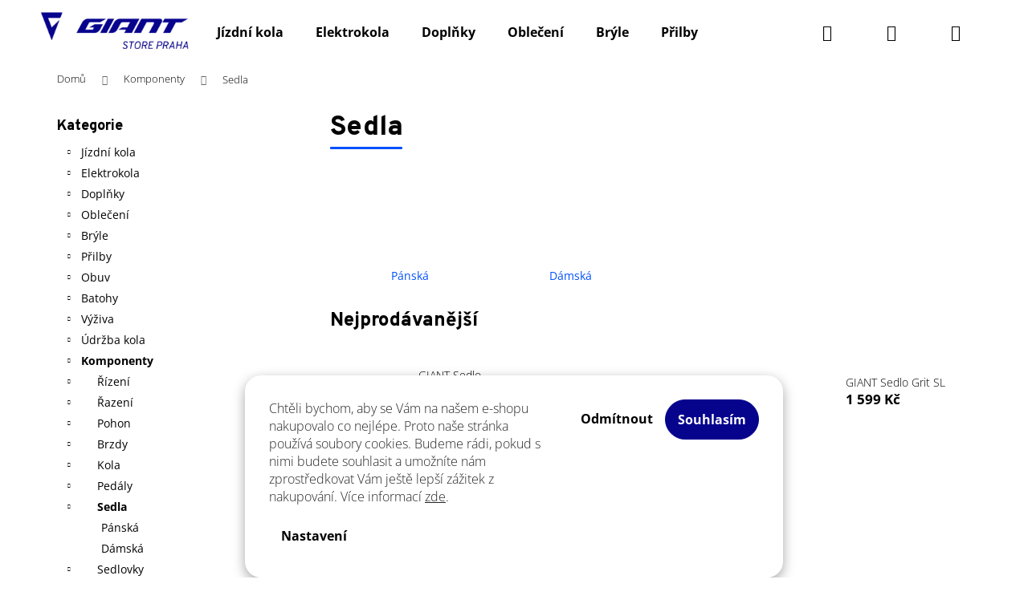

--- FILE ---
content_type: text/html; charset=utf-8
request_url: https://www.giantstorepraha.cz/cyklokomponenty-sedla/
body_size: 24100
content:
<!doctype html><html lang="cs" dir="ltr" class="header-background-light external-fonts-loaded"><head><meta charset="utf-8" /><meta name="viewport" content="width=device-width,initial-scale=1" /><title>Sedla - Giant Store Praha</title><link rel="preconnect" href="https://cdn.myshoptet.com" /><link rel="dns-prefetch" href="https://cdn.myshoptet.com" /><link rel="preload" href="https://cdn.myshoptet.com/prj/dist/master/cms/libs/jquery/jquery-1.11.3.min.js" as="script" /><link href="https://cdn.myshoptet.com/prj/dist/master/cms/templates/frontend_templates/shared/css/font-face/open-sans.css" rel="stylesheet"><link href="https://cdn.myshoptet.com/prj/dist/master/shop/dist/font-shoptet-12.css.af9d3dc39b7cff53ea55.css" rel="stylesheet"><script>
dataLayer = [];
dataLayer.push({'shoptet' : {
    "pageType": "category",
    "currency": "CZK",
    "currencyInfo": {
        "decimalSeparator": ",",
        "exchangeRate": 1,
        "priceDecimalPlaces": 2,
        "symbol": "K\u010d",
        "symbolLeft": 0,
        "thousandSeparator": " "
    },
    "language": "cs",
    "projectId": 637530,
    "category": {
        "guid": "b7bcfd96-f18d-11ee-8a19-a6419aceaa98",
        "path": "Komponenty | Sedla",
        "parentCategoryGuid": "b41191fc-f18d-11ee-8304-a6419aceaa98"
    },
    "cartInfo": {
        "id": null,
        "freeShipping": false,
        "leftToFreeGift": {
            "formattedPrice": "0 K\u010d",
            "priceLeft": 0
        },
        "freeGift": false,
        "leftToFreeShipping": {
            "priceLeft": 3000,
            "dependOnRegion": 0,
            "formattedPrice": "3 000 K\u010d"
        },
        "discountCoupon": [],
        "getNoBillingShippingPrice": {
            "withoutVat": 0,
            "vat": 0,
            "withVat": 0
        },
        "cartItems": [],
        "taxMode": "ORDINARY"
    },
    "cart": [],
    "customer": {
        "priceRatio": 1,
        "priceListId": 1,
        "groupId": null,
        "registered": false,
        "mainAccount": false
    }
}});
dataLayer.push({'cookie_consent' : {
    "marketing": "denied",
    "analytics": "denied"
}});
document.addEventListener('DOMContentLoaded', function() {
    shoptet.consent.onAccept(function(agreements) {
        if (agreements.length == 0) {
            return;
        }
        dataLayer.push({
            'cookie_consent' : {
                'marketing' : (agreements.includes(shoptet.config.cookiesConsentOptPersonalisation)
                    ? 'granted' : 'denied'),
                'analytics': (agreements.includes(shoptet.config.cookiesConsentOptAnalytics)
                    ? 'granted' : 'denied')
            },
            'event': 'cookie_consent'
        });
    });
});
</script>
<meta property="og:type" content="website"><meta property="og:site_name" content="giantstorepraha.cz"><meta property="og:url" content="https://www.giantstorepraha.cz/cyklokomponenty-sedla/"><meta property="og:title" content="Sedla - Giant Store Praha"><meta name="author" content="Giant Store Praha"><meta name="web_author" content="Shoptet.cz"><meta name="dcterms.rightsHolder" content="www.giantstorepraha.cz"><meta name="robots" content="index,follow"><meta property="og:image" content="https://www.giantstorepraha.cz/user/categories/orig/sedlad-1.jpg"><meta property="og:description" content="Sedla, Giant Store Praha"><meta name="description" content="Sedla, Giant Store Praha"><style>:root {--color-primary: #0050fc;--color-primary-h: 221;--color-primary-s: 100%;--color-primary-l: 49%;--color-primary-hover: #00a3e1;--color-primary-hover-h: 197;--color-primary-hover-s: 100%;--color-primary-hover-l: 44%;--color-secondary: #06038d;--color-secondary-h: 241;--color-secondary-s: 96%;--color-secondary-l: 28%;--color-secondary-hover: #0050fc;--color-secondary-hover-h: 221;--color-secondary-hover-s: 100%;--color-secondary-hover-l: 49%;--color-tertiary: #F9EFC8;--color-tertiary-h: 48;--color-tertiary-s: 80%;--color-tertiary-l: 88%;--color-tertiary-hover: #0050fc;--color-tertiary-hover-h: 221;--color-tertiary-hover-s: 100%;--color-tertiary-hover-l: 49%;--color-header-background: #ffffff;--template-font: "Open Sans";--template-headings-font: "sans-serif";--header-background-url: url("[data-uri]");--cookies-notice-background: #F8FAFB;--cookies-notice-color: #252525;--cookies-notice-button-hover: #27263f;--cookies-notice-link-hover: #3b3a5f;--templates-update-management-preview-mode-content: "Náhled aktualizací šablony je aktivní pro váš prohlížeč."}</style>
    
    <link href="https://cdn.myshoptet.com/prj/dist/master/shop/dist/main-12.less.7808fd1ff21bca95d684.css" rel="stylesheet" />
                <link href="https://cdn.myshoptet.com/prj/dist/master/shop/dist/mobile-header-v1-12.less.772ad895a72e5c7df573.css" rel="stylesheet" />
    
<link rel="next" href="/cyklokomponenty-sedla/strana-2/" />    <script>var shoptet = shoptet || {};</script>
    <script src="https://cdn.myshoptet.com/prj/dist/master/shop/dist/main-3g-header.js.b3b3f48cd33902743054.js"></script>
<!-- User include --><!-- service 565(213) html code header -->
<!--
<link rel="stylesheet" type="text/css" href="https://app.visual.ws/gpwebpay_shoptet/shoptet.css">
<script async defer type="text/javascript" src="https://app.visual.ws/gpwebpay_shoptet/shoptet.js"></script>
-->
<!-- project html code header -->
<link rel="preconnect" href="https://fonts.googleapis.com">
<link rel="preconnect" href="https://fonts.gstatic.com" crossorigin>
<link href="https://fonts.googleapis.com/css2?family=Overpass:ital,wght@0,100..900;1,100..900&display=swap" rel="stylesheet">
<style>
.sold-out{display: none;}
.btn, a.btn, button, .form-control, select, a#continue-order-button{border-radius: 40px!important;}
.btn.btn-default, a.btn.btn-default {color: #fff;}
#continue-order-button{border-radius: 0px!important;}
.blank-mode .cart-related-name, .blank-mode .cart-table .main-link, .blank-mode .h1, .blank-mode .h2, .blank-mode .h3, .blank-mode .h4, .blank-mode .h5, .blank-mode .h6, .blank-mode h1, .blank-mode h2, .blank-mode h3, .blank-mode h4, .blank-mode h5, .blank-mode h6, .cart-related-name, .cart-table .main-link, .h1, .h2, .h3, .h4, .h5, .h6, h1, h2, h3, h4, h5, h6{
font-family: "Overpass", sans-serif;
font-optical-sizing: auto;
font-weight: 800;
font-style: normal;
}
.siteCookies--bottom.siteCookies--scrolled {background-color: transparent; box-shadow: none;}
.siteCookies--bottom.siteCookies--scrolled .siteCookies__form {box-shadow: rgba(0, 0, 0, 0.35) 0px 5px 15px;}
.siteCookies__button {background-color: #06038D; color: #fff; border-radius: 30px; border: 1px solid #06038D;}
.siteCookies__button:hover {background-color: #fff; color: #06038D; border: 1px solid #06038D;}
.siteCookies__form {background-color: #fff; padding: 30px 30px 30px 30px; border-radius: 20px; box-shadow: rgba(0, 0, 0, 0.35) 0px 5px 15px;}
.cookiesSetting__button--green {background-color: #06038D; border-radius: 30px;}
.cookiesSetting__button{border-radius: 30px;}
.cookiesSetting__uncheckLink{border: 0px;}
.cookiesSetting__uncheckLink:hover{border-radius: 30px;}
.cookiesSetting__button:hover {background-color: #fff;color: #06038D;}
.siteCookies__link.js-cookies-settings {background-color: #fff; color: #000; border: 0px;}
.siteCookies__link.js-cookies-settings:hover {background-color: #fff; color: #06038D;}
.js-cookiesConsentSubmit[value="reject"] {
background-color: transparent !important;
color: #000 !important;
border: 0px!important;
}
.h1, .h2, .h3, .h4, .h5, .h6, body, h1, h2, h3, h4, h5, h6, .top-navigation-bar .dropdown button, .top-navigation-bar a, .top-navigation-menu-trigger:before, .dropdown-menu li a, .top-navigation-bar-menu-helper li a{color: #000;}
body {font-weight: 200;}
#header .container {
width: 100%;
padding-left: 50px;
padding-right: 50px;
}
input[type=search].form-control{border-radius: 40px;}
#formSearchForm > fieldset > button, .compact-form .btn{border-radius: 0px 40px 40px 0px;}
@media (min-width: 768px){
.benefitBanner__item {flex: 1 1 25%; justify-content: center;}
.navigation-in>ul>li>a:hover, .menu-helper>ul>li a b:hover {background-color: transparent;color: #0050fc;}
.carousel-inner{overflow: hidden;display: inline-block;}
.carousel-inner img, #carousel > div > div:nth-child(2) > a, .row.banners-content.body-banners, div.banners-content.body-banners{
transition: transform 0.3s ease, filter 0.3s ease;
}
.carousel-inner img:hover, #carousel > div > div:nth-child(2) > a:hover, .row.banners-content.body-banners:hover, div.banners-content.body-banners:hover {
transform: scale(1.01);
filter: brightness(1.2);
}}
.btn.add-to-cart-button.btn-lg{
border-radius: 0 15px 15px 0!important;
}
#footer, #footer>.container{background-color: #0c2340;}
.custom-footer, .footer-bottom, .footer-links-icons {border-color: #0c2340;}
#footer .footer-rows .site-name {display: none;}
#footer .custom-footer {padding-left: 0px !important;}
#footer h4{ color: #fff; font-weight: 700; line-height: 1.5}
#footer .contact-box a, #footer .news-item-widget a, #footer .password-helper a, #footer ul a, span.copyright, .contact-box ul li>span.tel:before, #footer p, .contact-box ul li>span.facebook:before, .contact-box ul li>span.instagram:before, #footer a, .contact-box ul li>span:before {color: #cbcbcb;}
.p .name {color: #000;}
.products>div {border-color: transparent;}
.products-block .p {padding: 20px;}
.product img{border-radius: 20px;}
.cart-table tr td {border-right-color: white;}
.content-wrapper.homepage-box.middle-banners-wrapper .row.banners-content.body-banners .col-sm-12 {padding: 0px !important;}
div.footer-banner.col-sm-12.col-lg-3{padding: 10px 5px!important;}
#content > div.footer-banners.row.banner-wrapper > div:nth-child(1) > a {width: 100%!important; margin: auto;}
@media (max-width: 768px){
#footer .custom-footer {text-align: center;
}}
.flag.flag-discount {background-color: #00edf0;color: #0c2340;}
.flags-extra .price-standard, .flags-extra .flag .price-save {color: #0c2340;}
#formNewsletter > fieldset > div:nth-child(6) > div > label, #signature a{color: #dadada;}
.footer-banners.banner-wrapper{margin:0px 0px 20px 0px;}
.products-block>div .p, .category-header input[type=radio]+label, .shp-tabs-holder ul.shp-tabs li a {border-radius: 20px;}
.category-header, .shp-tabs, .shp-tabs-holder, ol.cart-header {border-bottom: 0px;}
.category-header input[type=radio]:checked+label, .shp-tabs-holder ul.shp-tabs li a, ol.cart-header li.active strong span {border-bottom-color:#e7e7e7;}
.p-detail .add-to-cart .quantity, .quantity,
ol.cart-header li a span, ol.cart-header li strong span {border-radius: 40px;}
#footer a{padding: 2px; font-size: 16px;}
#footer a:hover{color: #fff;}
h1:after {
content: '';
display: block;
width: 90px;
height: 3px;
background-color: #0050fc;
margin-top: 5px;
border-radius: 20px;
}
.site-msg {background-color: #0050fc; color: #fff; font-size: 16px; border-radius: 20px;}
.site-msg .close:before{color: #fff;}
.flags-extra .flag {
height: 80px;
width: 80px;
}
.titulni{
display: flex;
margin-bottom: 20px;
align-items: center;
}

.titulni-vlevo{flex: 0 0 70%; 
padding-right: 20px;}

.img-blog{max-width: 100%;}
.titulni-vpravo{flex: 0 0 30%; padding: 20px;}
.titulni-vpravo img{margin: auto; border-radius: 20px;}
.image-section{display: flex; flex-wrap: wrap; justify-content: space-between; gap: 1em;}
.image-section img{width: 49%; border-radius: 20px;}
.section{display: flex; margin-bottom: 10px; align-items:stretch; gap: 1em; justify-content: space-between;}

.section-left, .section-right{
flex: 0 0 49%; 
padding: 20px;
box-shadow: rgba(0, 0, 0, 0.1) 0px 4px 12px;
background-color: #fff;
border-radius: 20px;
}

.section-form{
padding: 20px;
box-shadow: rgba(0, 0, 0, 0.1) 0px 4px 12px;
background-color: #fff;
border-radius: 20px;
}

@media (max-width: 768px){
.banner {margin-bottom: 20px;}
.image-section img{border-radius: 15px;}
.titulni, .section, .image-section{
display: block;
}
div.image-section > img{
width: 99%;
margin: 1%;
border-radius: 20px!important;
}
.titulni-vpravo, .titulni-vlevo, .section-left, .section-right{
flex: 0 0 100%; 
padding: 20px;
margin-bottom: 10px;
}}
.flag.flag-action{background-color: #d8315b}

.iframe-container {
max-width: 300px;
margin: 0 auto;
position: relative;
width: 100%;
}

.iframe-container::before {
content: '';
display: block;
padding-top: 100%;
}

.iframe-container iframe {
position: absolute;
top: 0;
left: 0;
width: 100%;
height: 100%;
}

.in-prodejna-giant-store-praha .content-wrapper, .in-kontaktujte-nas .content-wrapper, .in-profesionalni-servis-kol .content-wrapper, .in-testcentrum  .content-wrapper, .in-testcentrum-testovaci-sedla  .content-wrapper{background-color: #f5f5f5;}
.in-prodejna-giant-store-praha p, .in-kontaktujte-nas p, .in-profesionalni-servis-kol p, .in-testcentrum  p, .in-testcentrum-testovaci-sedla  p{font-size: 16px;}
.prodejna-img{
border-radius: 20px;
margin: 10px auto;
width: 100%;
}
.section img{border-radius: 15px;}
.shp-tabs-holder ul.shp-tabs li a{font-weight: 600; font-size: 17px;}
.active .shp-tab-link {box-shadow: rgb(204, 219, 232) 3px 3px 6px 0px inset, rgba(255, 255, 255, 0.5) -3px -3px 6px 1px inset;}
.benefitBanner__title, .benefitBanner__data{ color: #000;}
.carousel-control {width: 5%;}
.p:hover .flag {filter: alpha(opacity=1);opacity: 1!important;}

.msg.msg-error{
display: none!important;}
</style>

<!-- /User include --><link rel="shortcut icon" href="/favicon.ico" type="image/x-icon" /><link rel="canonical" href="https://www.giantstorepraha.cz/cyklokomponenty-sedla/" /></head><body class="desktop id-2122 in-cyklokomponenty-sedla template-12 type-category multiple-columns-body columns-mobile-2 columns-3 ums_a11y_category_page--on ums_discussion_rating_forms--off ums_a11y_pagination--on ums_flags_display_unification--off mobile-header-version-1"><noscript>
    <style>
        #header {
            padding-top: 0;
            position: relative !important;
            top: 0;
        }
        .header-navigation {
            position: relative !important;
        }
        .overall-wrapper {
            margin: 0 !important;
        }
        body:not(.ready) {
            visibility: visible !important;
        }
    </style>
    <div class="no-javascript">
        <div class="no-javascript__title">Musíte změnit nastavení vašeho prohlížeče</div>
        <div class="no-javascript__text">Podívejte se na: <a href="https://www.google.com/support/bin/answer.py?answer=23852">Jak povolit JavaScript ve vašem prohlížeči</a>.</div>
        <div class="no-javascript__text">Pokud používáte software na blokování reklam, může být nutné povolit JavaScript z této stránky.</div>
        <div class="no-javascript__text">Děkujeme.</div>
    </div>
</noscript>
    <div class="siteCookies siteCookies--bottom siteCookies--light js-siteCookies" role="dialog" data-testid="cookiesPopup" data-nosnippet>
        <div class="siteCookies__form">
            <div class="siteCookies__content">
                <div class="siteCookies__text">
                    Chtěli bychom, aby se Vám na našem e-shopu nakupovalo co nejlépe. Proto naše stránka používá soubory cookies. Budeme rádi, pokud s nimi budete souhlasit a umožníte nám zprostředkovat Vám ještě lepší zážitek z nakupování. Více informací <a href="/podminky-ochrany-osobnich-udaju/">zde</a>.
                </div>
                <p class="siteCookies__links">
                    <button class="siteCookies__link js-cookies-settings" aria-label="Nastavení cookies" data-testid="cookiesSettings">Nastavení</button>
                </p>
            </div>
            <div class="siteCookies__buttonWrap">
                                    <button class="siteCookies__button js-cookiesConsentSubmit" value="reject" aria-label="Odmítnout cookies" data-testid="buttonCookiesReject">Odmítnout</button>
                                <button class="siteCookies__button js-cookiesConsentSubmit" value="all" aria-label="Přijmout cookies" data-testid="buttonCookiesAccept">Souhlasím</button>
            </div>
        </div>
        <script>
            document.addEventListener("DOMContentLoaded", () => {
                const siteCookies = document.querySelector('.js-siteCookies');
                document.addEventListener("scroll", shoptet.common.throttle(() => {
                    const st = document.documentElement.scrollTop;
                    if (st > 1) {
                        siteCookies.classList.add('siteCookies--scrolled');
                    } else {
                        siteCookies.classList.remove('siteCookies--scrolled');
                    }
                }, 100));
            });
        </script>
    </div>
<a href="#content" class="skip-link sr-only">Přejít na obsah</a><div class="overall-wrapper">
<div class="user-action">
    <div class="content-window-in login-window-in">
        <button type="button" class="btn toggle-window-arr toggle-window" data-target="login" data-testid="backToShop" aria-controls="cart-widget">Zpět <span>do obchodu</span></button>
        <div class="container">
            <div class="row">
                <div class="col-sm-2 col-lg-offset-1">
                </div>
                <div class="col-sm-8 col-lg-7">
                  <div class="user-action-in"><div class="user-action-login"><h2>Přihlášení k vašemu účtu</h2><div id="customerLogin"><form action="/action/Customer/Login/" method="post" id="formLoginIncluded" class="csrf-enabled" data-testid="formLogin"><input type="hidden" name="referer" value="" /><div class="form-group"><div class="input-wrapper email js-validated-element-wrapper no-label"><input type="email" name="email" class="form-control" placeholder="E-mailová adresa (např. jan@novak.cz)" data-testid="inputEmail" autocomplete="email" required /></div></div><div class="form-group"><div class="input-wrapper password js-validated-element-wrapper no-label"><input type="password" name="password" class="form-control" placeholder="Heslo" data-testid="inputPassword" autocomplete="current-password" required /><span class="no-display">Nemůžete vyplnit toto pole</span><input type="text" name="surname" value="" class="no-display" /></div></div><div class="form-group"><div class="login-wrapper"><button type="submit" class="btn btn-secondary btn-text btn-login" data-testid="buttonSubmit">Přihlásit se</button><div class="password-helper"><a href="/registrace/" data-testid="signup" rel="nofollow">Nová registrace</a><a href="/klient/zapomenute-heslo/" rel="nofollow">Zapomenuté heslo</a></div></div></div></form>
</div></div><div class="user-action-register place-registration-here"><h2>Registrace</h2><div class="loader static"></div></div></div>
                </div>
            </div>
        </div>
    </div>
</div>
<header id="header"><div class="container navigation-wrapper"><div class="site-name"><a href="/" data-testid="linkWebsiteLogo"><img src="https://cdn.myshoptet.com/usr/www.giantstorepraha.cz/user/logos/giant_logo_(3).png" alt="Giant Store Praha" fetchpriority="low" /></a></div><nav id="navigation" aria-label="Hlavní menu" data-collapsible="true"><div class="navigation-in menu"><ul class="menu-level-1" role="menubar" data-testid="headerMenuItems"><li class="menu-item-2164" role="none"><a href="/jizdni-kola/" data-testid="headerMenuItem" role="menuitem" aria-expanded="false"><b>Jízdní kola</b></a></li>
<li class="menu-item-2314" role="none"><a href="/elektrokola/" data-testid="headerMenuItem" role="menuitem" aria-expanded="false"><b>Elektrokola</b></a></li>
<li class="menu-item-2002" role="none"><a href="/doplnky/" data-testid="headerMenuItem" role="menuitem" aria-expanded="false"><b>Doplňky</b></a></li>
<li class="menu-item-2110" role="none"><a href="/obleceni/" data-testid="headerMenuItem" role="menuitem" aria-expanded="false"><b>Oblečení</b></a></li>
<li class="menu-item-3043" role="none"><a href="/bryle/" data-testid="headerMenuItem" role="menuitem" aria-expanded="false"><b>Brýle</b></a></li>
<li class="menu-item-2008" role="none"><a href="/prilby/" data-testid="headerMenuItem" role="menuitem" aria-expanded="false"><b>Přilby</b></a></li>
<li class="menu-item-2068" role="none"><a href="/obuv/" data-testid="headerMenuItem" role="menuitem" aria-expanded="false"><b>Obuv</b></a></li>
<li class="menu-item-2041" role="none"><a href="/batohy/" data-testid="headerMenuItem" role="menuitem" aria-expanded="false"><b>Batohy</b></a></li>
<li class="menu-item-2902" role="none"><a href="/vyziva/" data-testid="headerMenuItem" role="menuitem" aria-expanded="false"><b>Výživa</b></a></li>
<li class="menu-item-2089" role="none"><a href="/udrzba-kola/" data-testid="headerMenuItem" role="menuitem" aria-expanded="false"><b>Údržba kola</b></a></li>
<li class="menu-item-2050" role="none"><a href="/komponenty/" data-testid="headerMenuItem" role="menuitem" aria-expanded="false"><b>Komponenty</b></a></li>
<li class="menu-item-2605" role="none"><a href="/ostatni-produkty/" data-testid="headerMenuItem" role="menuitem" aria-expanded="false"><b>Ostatní</b></a></li>
<li class="menu-item-3259" role="none"><a href="/novinky/" data-testid="headerMenuItem" role="menuitem" aria-expanded="false"><b>Novinky</b></a></li>
<li class="menu-item-3262" role="none"><a href="/vyprodej/" data-testid="headerMenuItem" role="menuitem" aria-expanded="false"><b>Výprodej</b></a></li>
</ul>
    <ul class="navigationActions" role="menu">
                            <li role="none">
                                    <a href="/login/?backTo=%2Fcyklokomponenty-sedla%2F" rel="nofollow" data-testid="signin" role="menuitem"><span>Přihlášení</span></a>
                            </li>
                        </ul>
</div><span class="navigation-close"></span></nav><div class="menu-helper" data-testid="hamburgerMenu"><span>Více</span></div>

    <div class="navigation-buttons">
                <a href="#" class="toggle-window" data-target="search" data-testid="linkSearchIcon"><span class="sr-only">Hledat</span></a>
                    
    <a href="/login/?backTo=%2Fcyklokomponenty-sedla%2F" class="login-link toggle-window" data-target="login" data-testid="signin" rel="nofollow">
        <span class="sr-only">Přihlášení</span>
    </a>
                <a href="/kosik/" class="toggle-window cart-count" data-target="cart" data-testid="headerCart" rel="nofollow" aria-haspopup="dialog" aria-expanded="false" aria-controls="cart-widget"><span class="sr-only">Nákupní košík</span></a>
        <a href="#" class="toggle-window" data-target="navigation" data-testid="hamburgerMenu"><span class="sr-only">Menu</span></a>
    </div>

</div></header><!-- / header -->


<div id="content-wrapper" class="container content-wrapper">
    
                                <div class="breadcrumbs" itemscope itemtype="https://schema.org/BreadcrumbList">
                                                                            <span id="navigation-first" data-basetitle="Giant Store Praha" itemprop="itemListElement" itemscope itemtype="https://schema.org/ListItem">
                <a href="/" itemprop="item" ><span itemprop="name">Domů</span></a>
                <span class="navigation-bullet">/</span>
                <meta itemprop="position" content="1" />
            </span>
                                <span id="navigation-1" itemprop="itemListElement" itemscope itemtype="https://schema.org/ListItem">
                <a href="/komponenty/" itemprop="item" data-testid="breadcrumbsSecondLevel"><span itemprop="name">Komponenty</span></a>
                <span class="navigation-bullet">/</span>
                <meta itemprop="position" content="2" />
            </span>
                                            <span id="navigation-2" itemprop="itemListElement" itemscope itemtype="https://schema.org/ListItem" data-testid="breadcrumbsLastLevel">
                <meta itemprop="item" content="https://www.giantstorepraha.cz/cyklokomponenty-sedla/" />
                <meta itemprop="position" content="3" />
                <span itemprop="name" data-title="Sedla">Sedla</span>
            </span>
            </div>
            
    <div class="content-wrapper-in">
                                                <aside class="sidebar sidebar-left"  data-testid="sidebarMenu">
                                                                                                <div class="sidebar-inner">
                                                                                                        <div class="box box-bg-variant box-categories">    <div class="skip-link__wrapper">
        <span id="categories-start" class="skip-link__target js-skip-link__target sr-only" tabindex="-1">&nbsp;</span>
        <a href="#categories-end" class="skip-link skip-link--start sr-only js-skip-link--start">Přeskočit kategorie</a>
    </div>

<h4>Kategorie</h4>


<div id="categories"><div class="categories cat-01 expandable external" id="cat-2164"><div class="topic"><a href="/jizdni-kola/">Jízdní kola<span class="cat-trigger">&nbsp;</span></a></div>

    </div><div class="categories cat-02 expandable external" id="cat-2314"><div class="topic"><a href="/elektrokola/">Elektrokola<span class="cat-trigger">&nbsp;</span></a></div>

    </div><div class="categories cat-01 expandable external" id="cat-2002"><div class="topic"><a href="/doplnky/">Doplňky<span class="cat-trigger">&nbsp;</span></a></div>

    </div><div class="categories cat-02 expandable external" id="cat-2110"><div class="topic"><a href="/obleceni/">Oblečení<span class="cat-trigger">&nbsp;</span></a></div>

    </div><div class="categories cat-01 expandable external" id="cat-3043"><div class="topic"><a href="/bryle/">Brýle<span class="cat-trigger">&nbsp;</span></a></div>

    </div><div class="categories cat-02 expandable external" id="cat-2008"><div class="topic"><a href="/prilby/">Přilby<span class="cat-trigger">&nbsp;</span></a></div>

    </div><div class="categories cat-01 expandable external" id="cat-2068"><div class="topic"><a href="/obuv/">Obuv<span class="cat-trigger">&nbsp;</span></a></div>

    </div><div class="categories cat-02 expandable external" id="cat-2041"><div class="topic"><a href="/batohy/">Batohy<span class="cat-trigger">&nbsp;</span></a></div>

    </div><div class="categories cat-01 expandable external" id="cat-2902"><div class="topic"><a href="/vyziva/">Výživa<span class="cat-trigger">&nbsp;</span></a></div>

    </div><div class="categories cat-02 expandable external" id="cat-2089"><div class="topic"><a href="/udrzba-kola/">Údržba kola<span class="cat-trigger">&nbsp;</span></a></div>

    </div><div class="categories cat-01 expandable active expanded" id="cat-2050"><div class="topic child-active"><a href="/komponenty/">Komponenty<span class="cat-trigger">&nbsp;</span></a></div>

                    <ul class=" active expanded">
                                        <li class="
                                 expandable                                 external">
                <a href="/cyklokomponenty-rizeni/">
                    Řízení
                    <span class="cat-trigger">&nbsp;</span>                </a>
                                                            

    
                                                </li>
                                <li class="
                                 expandable                                 external">
                <a href="/komponenty-razeni/">
                    Řazení
                    <span class="cat-trigger">&nbsp;</span>                </a>
                                                            

    
                                                </li>
                                <li class="
                                 expandable                                 external">
                <a href="/pohon/">
                    Pohon
                    <span class="cat-trigger">&nbsp;</span>                </a>
                                                            

    
                                                </li>
                                <li class="
                                 expandable                                 external">
                <a href="/brzdy/">
                    Brzdy
                    <span class="cat-trigger">&nbsp;</span>                </a>
                                                            

    
                                                </li>
                                <li class="
                                 expandable                                 external">
                <a href="/cyklokomponenty-kola/">
                    Kola
                    <span class="cat-trigger">&nbsp;</span>                </a>
                                                            

    
                                                </li>
                                <li class="
                                 expandable                                 external">
                <a href="/komponenty-pedaly/">
                    Pedály
                    <span class="cat-trigger">&nbsp;</span>                </a>
                                                            

    
                                                </li>
                                <li class="
                active                  expandable                 expanded                ">
                <a href="/cyklokomponenty-sedla/">
                    Sedla
                    <span class="cat-trigger">&nbsp;</span>                </a>
                                                            

                    <ul class=" active expanded">
                                        <li >
                <a href="/cyklokomponenty-sedla-panska/">
                    Pánská
                                    </a>
                                                                </li>
                                <li >
                <a href="/cyklokomponenty-sedla-damska/">
                    Dámská
                                    </a>
                                                                </li>
                </ul>
    
                                                </li>
                                <li class="
                                 expandable                                 external">
                <a href="/cyklokomponenty-sedlovky/">
                    Sedlovky
                    <span class="cat-trigger">&nbsp;</span>                </a>
                                                            

    
                                                </li>
                                <li class="
                                 expandable                                 external">
                <a href="/podsedlove-objimky/">
                    Podsedlové objímky
                    <span class="cat-trigger">&nbsp;</span>                </a>
                                                            

    
                                                </li>
                                <li class="
                                 expandable                                 external">
                <a href="/komponenty-e-bike/">
                    E-bike
                    <span class="cat-trigger">&nbsp;</span>                </a>
                                                            

    
                                                </li>
                                <li class="
                                 expandable                                 external">
                <a href="/ramove-dily/">
                    Rámové díly
                    <span class="cat-trigger">&nbsp;</span>                </a>
                                                            

    
                                                </li>
                                <li class="
                                 expandable                                 external">
                <a href="/bowdeny-a-lanka/">
                    Bowdeny a Lanka
                    <span class="cat-trigger">&nbsp;</span>                </a>
                                                            

    
                                                </li>
                                <li class="
                                 expandable                 expanded                ">
                <a href="/vidlice-a-tlumice/">
                    Vidlice a Tlumiče
                    <span class="cat-trigger">&nbsp;</span>                </a>
                                                            

                    <ul class=" expanded">
                                        <li >
                <a href="/fox-racing/">
                    Fox Racing
                                    </a>
                                                                </li>
                                <li >
                <a href="/rockshox/">
                    Rockshox
                                    </a>
                                                                </li>
                                <li >
                <a href="/giant/">
                    Giant
                                    </a>
                                                                </li>
                                <li >
                <a href="/suntour/">
                    SunTour
                                    </a>
                                                                </li>
                </ul>
    
                                                </li>
                </ul>
    </div><div class="categories cat-02 expandable external" id="cat-2605"><div class="topic"><a href="/ostatni-produkty/">Ostatní<span class="cat-trigger">&nbsp;</span></a></div>

    </div><div class="categories cat-01 expanded" id="cat-3259"><div class="topic"><a href="/novinky/">Novinky<span class="cat-trigger">&nbsp;</span></a></div></div><div class="categories cat-02 expanded" id="cat-3262"><div class="topic"><a href="/vyprodej/">Výprodej<span class="cat-trigger">&nbsp;</span></a></div></div></div>

    <div class="skip-link__wrapper">
        <a href="#categories-start" class="skip-link skip-link--end sr-only js-skip-link--end" tabindex="-1" hidden>Přeskočit kategorie</a>
        <span id="categories-end" class="skip-link__target js-skip-link__target sr-only" tabindex="-1">&nbsp;</span>
    </div>
</div>
                                                                                                            <div class="box box-bg-default box-sm box-filters"><div id="filters-default-position" data-filters-default-position="left"></div><div class="filters-wrapper"><div id="filters" class="filters visible"><div class="slider-wrapper"><h4><span>Cena</span></h4><div class="slider-header"><span class="from"><span id="min">269</span> Kč</span><span class="to"><span id="max">7499</span> Kč</span></div><div class="slider-content"><div id="slider" class="param-price-filter"></div></div><span id="currencyExchangeRate" class="no-display">1</span><span id="categoryMinValue" class="no-display">269</span><span id="categoryMaxValue" class="no-display">7499</span></div><form action="/action/ProductsListing/setPriceFilter/" method="post" id="price-filter-form"><fieldset id="price-filter"><input type="hidden" value="269" name="priceMin" id="price-value-min" /><input type="hidden" value="7499" name="priceMax" id="price-value-max" /><input type="hidden" name="referer" value="/cyklokomponenty-sedla/" /></fieldset></form><div class="filter-sections"><div class="filter-section filter-section-boolean"><div class="param-filter-top"><form action="/action/ProductsListing/setStockFilter/" method="post"><fieldset><div><input type="checkbox" value="1" name="stock" id="stock" data-url="https://www.giantstorepraha.cz/cyklokomponenty-sedla/?stock=1" data-filter-id="1" data-filter-code="stock"  autocomplete="off" /><label for="stock" class="filter-label">Na skladě <span class="filter-count">57</span></label></div><input type="hidden" name="referer" value="/cyklokomponenty-sedla/" /></fieldset></form><form action="/action/ProductsListing/setDoubledotFilter/" method="post"><fieldset><div><input data-url="https://www.giantstorepraha.cz/cyklokomponenty-sedla/?dd=1" data-filter-id="1" data-filter-code="dd" type="checkbox" name="dd[]" id="dd[]1" value="1"  disabled="disabled" autocomplete="off" /><label for="dd[]1" class="filter-label disabled ">Akce<span class="filter-count">0</span></label></div><div><input data-url="https://www.giantstorepraha.cz/cyklokomponenty-sedla/?dd=2" data-filter-id="2" data-filter-code="dd" type="checkbox" name="dd[]" id="dd[]2" value="2"  disabled="disabled" autocomplete="off" /><label for="dd[]2" class="filter-label disabled ">Novinka<span class="filter-count">0</span></label></div><div><input data-url="https://www.giantstorepraha.cz/cyklokomponenty-sedla/?dd=3" data-filter-id="3" data-filter-code="dd" type="checkbox" name="dd[]" id="dd[]3" value="3"  disabled="disabled" autocomplete="off" /><label for="dd[]3" class="filter-label disabled ">Tip<span class="filter-count">0</span></label></div><div><input data-url="https://www.giantstorepraha.cz/cyklokomponenty-sedla/?dd=8" data-filter-id="8" data-filter-code="dd" type="checkbox" name="dd[]" id="dd[]8" value="8"  autocomplete="off" /><label for="dd[]8" class="filter-label ">Výprodej<span class="filter-count">8</span></label></div><input type="hidden" name="referer" value="/cyklokomponenty-sedla/" /></fieldset></form></div></div><div id="category-filter-hover" class="visible"><div id="manufacturer-filter" class="filter-section filter-section-manufacturer"><h4><span>Značky</span></h4><form action="/action/productsListing/setManufacturerFilter/" method="post"><fieldset><div><input data-url="https://www.giantstorepraha.cz/cyklokomponenty-sedla:cadex/" data-filter-id="cadex" data-filter-code="manufacturerId" type="checkbox" name="manufacturerId[]" id="manufacturerId[]cadex" value="cadex" autocomplete="off" /><label for="manufacturerId[]cadex" class="filter-label">CADEX&nbsp;<span class="filter-count">1</span></label></div><div><input data-url="https://www.giantstorepraha.cz/cyklokomponenty-sedla:fizik/" data-filter-id="fizik" data-filter-code="manufacturerId" type="checkbox" name="manufacturerId[]" id="manufacturerId[]fizik" value="fizik" autocomplete="off" /><label for="manufacturerId[]fizik" class="filter-label">Fizik&nbsp;<span class="filter-count">19</span></label></div><div><input data-url="https://www.giantstorepraha.cz/cyklokomponenty-sedla:giant/" data-filter-id="giant" data-filter-code="manufacturerId" type="checkbox" name="manufacturerId[]" id="manufacturerId[]giant" value="giant" autocomplete="off" /><label for="manufacturerId[]giant" class="filter-label">Giant&nbsp;<span class="filter-count">12</span></label></div><div><input data-url="https://www.giantstorepraha.cz/cyklokomponenty-sedla:liv/" data-filter-id="liv" data-filter-code="manufacturerId" type="checkbox" name="manufacturerId[]" id="manufacturerId[]liv" value="liv" autocomplete="off" /><label for="manufacturerId[]liv" class="filter-label">Liv&nbsp;<span class="filter-count">12</span></label></div><div><input data-url="https://www.giantstorepraha.cz/cyklokomponenty-sedla:nn/" data-filter-id="nn" data-filter-code="manufacturerId" type="checkbox" name="manufacturerId[]" id="manufacturerId[]nn" value="nn" autocomplete="off" /><label for="manufacturerId[]nn" class="filter-label">NN&nbsp;<span class="filter-count">1</span></label></div><div><input data-url="https://www.giantstorepraha.cz/cyklokomponenty-sedla:selle-royal/" data-filter-id="selle-royal" data-filter-code="manufacturerId" type="checkbox" name="manufacturerId[]" id="manufacturerId[]selle-royal" value="selle-royal" autocomplete="off" /><label for="manufacturerId[]selle-royal" class="filter-label">Selle Royal&nbsp;<span class="filter-count">12</span></label></div><input type="hidden" name="referer" value="/cyklokomponenty-sedla/" /></fieldset></form></div><div class="filter-section filter-section-parametric filter-section-parametric-id-5"><h4><span>Velikost</span></h4><form method="post"><fieldset><div class="advanced-filters-wrapper"></div><div><input data-url="https://www.giantstorepraha.cz/cyklokomponenty-sedla/?pv5=646" data-filter-id="5" data-filter-code="pv" type="checkbox" name="pv[]" id="pv[]646" value="130mm"  autocomplete="off" /><label for="pv[]646" class="filter-label ">130mm <span class="filter-count">1</span></label></div><div><input data-url="https://www.giantstorepraha.cz/cyklokomponenty-sedla/?pv5=607" data-filter-id="5" data-filter-code="pv" type="checkbox" name="pv[]" id="pv[]607" value="140mm"  autocomplete="off" /><label for="pv[]607" class="filter-label ">140mm <span class="filter-count">5</span></label></div><div><input data-url="https://www.giantstorepraha.cz/cyklokomponenty-sedla/?pv5=634" data-filter-id="5" data-filter-code="pv" type="checkbox" name="pv[]" id="pv[]634" value="145mm"  autocomplete="off" /><label for="pv[]634" class="filter-label ">145mm <span class="filter-count">2</span></label></div><div><input data-url="https://www.giantstorepraha.cz/cyklokomponenty-sedla/?pv5=643" data-filter-id="5" data-filter-code="pv" type="checkbox" name="pv[]" id="pv[]643" value="150mm"  autocomplete="off" /><label for="pv[]643" class="filter-label ">150mm <span class="filter-count">1</span></label></div><div><input data-url="https://www.giantstorepraha.cz/cyklokomponenty-sedla/?pv5=631" data-filter-id="5" data-filter-code="pv" type="checkbox" name="pv[]" id="pv[]631" value="160mm"  autocomplete="off" /><label for="pv[]631" class="filter-label ">160mm <span class="filter-count">3</span></label></div><div><input data-url="https://www.giantstorepraha.cz/cyklokomponenty-sedla/?pv5=55" data-filter-id="5" data-filter-code="pv" type="checkbox" name="pv[]" id="pv[]55" value="Athletic"  autocomplete="off" /><label for="pv[]55" class="filter-label ">Athletic <span class="filter-count">3</span></label></div><div><input data-url="https://www.giantstorepraha.cz/cyklokomponenty-sedla/?pv5=241" data-filter-id="5" data-filter-code="pv" type="checkbox" name="pv[]" id="pv[]241" value="Athletic A1"  autocomplete="off" /><label for="pv[]241" class="filter-label ">Athletic A1 <span class="filter-count">1</span></label></div><div><input data-url="https://www.giantstorepraha.cz/cyklokomponenty-sedla/?pv5=244" data-filter-id="5" data-filter-code="pv" type="checkbox" name="pv[]" id="pv[]244" value="Athletic A2"  autocomplete="off" /><label for="pv[]244" class="filter-label ">Athletic A2 <span class="filter-count">1</span></label></div><div><input data-url="https://www.giantstorepraha.cz/cyklokomponenty-sedla/?pv5=247" data-filter-id="5" data-filter-code="pv" type="checkbox" name="pv[]" id="pv[]247" value="Athletic A3"  autocomplete="off" /><label for="pv[]247" class="filter-label ">Athletic A3 <span class="filter-count">1</span></label></div><div><input data-url="https://www.giantstorepraha.cz/cyklokomponenty-sedla/?pv5=58" data-filter-id="5" data-filter-code="pv" type="checkbox" name="pv[]" id="pv[]58" value="Moderate"  autocomplete="off" /><label for="pv[]58" class="filter-label ">Moderate <span class="filter-count">5</span></label></div><div><input data-url="https://www.giantstorepraha.cz/cyklokomponenty-sedla/?pv5=250" data-filter-id="5" data-filter-code="pv" type="checkbox" name="pv[]" id="pv[]250" value="Moderate M1"  autocomplete="off" /><label for="pv[]250" class="filter-label ">Moderate M1 <span class="filter-count">1</span></label></div><div><input data-url="https://www.giantstorepraha.cz/cyklokomponenty-sedla/?pv5=253" data-filter-id="5" data-filter-code="pv" type="checkbox" name="pv[]" id="pv[]253" value="Moderate M3"  autocomplete="off" /><label for="pv[]253" class="filter-label ">Moderate M3 <span class="filter-count">1</span></label></div><div><input data-url="https://www.giantstorepraha.cz/cyklokomponenty-sedla/?pv5=325" data-filter-id="5" data-filter-code="pv" type="checkbox" name="pv[]" id="pv[]325" value="Neutral"  autocomplete="off" /><label for="pv[]325" class="filter-label ">Neutral <span class="filter-count">1</span></label></div><div><input data-url="https://www.giantstorepraha.cz/cyklokomponenty-sedla/?pv5=61" data-filter-id="5" data-filter-code="pv" type="checkbox" name="pv[]" id="pv[]61" value="Relaxed"  autocomplete="off" /><label for="pv[]61" class="filter-label ">Relaxed <span class="filter-count">1</span></label></div><div><input data-url="https://www.giantstorepraha.cz/cyklokomponenty-sedla/?pv5=304" data-filter-id="5" data-filter-code="pv" type="checkbox" name="pv[]" id="pv[]304" value="Forward"  autocomplete="off" /><label for="pv[]304" class="filter-label ">Forward <span class="filter-count">1</span></label></div><div><input data-url="https://www.giantstorepraha.cz/cyklokomponenty-sedla/?pv5=382" data-filter-id="5" data-filter-code="pv" type="checkbox" name="pv[]" id="pv[]382" value="Upright"  autocomplete="off" /><label for="pv[]382" class="filter-label ">Upright <span class="filter-count">1</span></label></div><div><input data-url="https://www.giantstorepraha.cz/cyklokomponenty-sedla/?pv5=97" data-filter-id="5" data-filter-code="pv" type="checkbox" name="pv[]" id="pv[]97" value="Regular"  autocomplete="off" /><label for="pv[]97" class="filter-label ">Regular <span class="filter-count">1</span></label></div><div><input data-url="https://www.giantstorepraha.cz/cyklokomponenty-sedla/?pv5=94" data-filter-id="5" data-filter-code="pv" type="checkbox" name="pv[]" id="pv[]94" value="Large"  autocomplete="off" /><label for="pv[]94" class="filter-label ">Large <span class="filter-count">1</span></label></div><input type="hidden" name="referer" value="/cyklokomponenty-sedla/" /></fieldset></form></div><div class="filter-section filter-section-count"><div class="filter-total-count">        Položek k zobrazení: <strong>57</strong>
    </div>
</div>

</div></div></div></div></div>
                                                                    </div>
                                                            </aside>
                            <main id="content" class="content narrow">
                            <div class="category-top">
            <h1 class="category-title" data-testid="titleCategory">Sedla</h1>
                            
                                
            <ul class="subcategories with-image">
                                                <li class="col-xs-6 col-sm-6 col-lg-3 col-xl-3">
                        <a href="/cyklokomponenty-sedla-panska/">
                                                                                                                                                                <span class="image">
                                    <img src="data:image/svg+xml,%3Csvg%20width%3D%22140%22%20height%3D%22100%22%20xmlns%3D%22http%3A%2F%2Fwww.w3.org%2F2000%2Fsvg%22%3E%3C%2Fsvg%3E" alt="" width="140" height="100"  data-src="https://cdn.myshoptet.com/usr/www.giantstorepraha.cz/user/categories/thumb/sedlap.jpg" fetchpriority="low" />
                                </span>
                            
                            <span class="text">
                                Pánská
                            </span>
                        </a>
                    </li>
                                    <li class="col-xs-6 col-sm-6 col-lg-3 col-xl-3">
                        <a href="/cyklokomponenty-sedla-damska/">
                                                                                                                                                                <span class="image">
                                    <img src="data:image/svg+xml,%3Csvg%20width%3D%22140%22%20height%3D%22100%22%20xmlns%3D%22http%3A%2F%2Fwww.w3.org%2F2000%2Fsvg%22%3E%3C%2Fsvg%3E" alt="" width="140" height="100"  data-src="https://cdn.myshoptet.com/usr/www.giantstorepraha.cz/user/categories/thumb/sedlad.jpg" fetchpriority="low" />
                                </span>
                            
                            <span class="text">
                                Dámská
                            </span>
                        </a>
                    </li>
                            
                    </ul>
            <div class="products-top-wrapper" aria-labelledby="productsTopHeading">
    <h2 id="productsTopHeading" class="products-top-header">Nejprodávanější</h2>
    <div id="productsTop" class="products products-inline products-top">
        
                    
                                <div class="product active" aria-hidden="false">
    <div class="p" data-micro="product" data-micro-product-id="15688" data-testid="productItem">
            <a href="/giant-sedlo-romero/" class="image" aria-hidden="true" tabindex="-1">
        <img src="data:image/svg+xml,%3Csvg%20width%3D%22100%22%20height%3D%22100%22%20xmlns%3D%22http%3A%2F%2Fwww.w3.org%2F2000%2Fsvg%22%3E%3C%2Fsvg%3E" alt="GIANT Sedlo Romero" data-micro-image="https://cdn.myshoptet.com/usr/www.giantstorepraha.cz/user/shop/big/15688_giant-sedlo-romero.jpg?67501f63" width="100" height="100"  data-src="https://cdn.myshoptet.com/usr/www.giantstorepraha.cz/user/shop/related/15688_giant-sedlo-romero.jpg?67501f63" fetchpriority="low" />
                    <meta id="ogImageProducts" property="og:image" content="https://cdn.myshoptet.com/usr/www.giantstorepraha.cz/user/shop/big/15688_giant-sedlo-romero.jpg?67501f63" />
                <meta itemprop="image" content="https://cdn.myshoptet.com/usr/www.giantstorepraha.cz/user/shop/big/15688_giant-sedlo-romero.jpg?67501f63">
        <div class="extra-flags">
            

    

        </div>
    </a>
        <div class="p-in">
            <div class="p-in-in">
                <a
    href="/giant-sedlo-romero/"
    class="name"
    data-micro="url">
    <span data-micro="name" data-testid="productCardName">
          GIANT Sedlo Romero    </span>
</a>
                <div class="ratings-wrapper">
                                                                                            <span class="no-display" data-micro="sku">120000189</span>
                    </div>
                                            </div>
            

<div class="p-bottom no-buttons">
    <div class="offers" data-micro="offer"
    data-micro-price="669.00"
    data-micro-price-currency="CZK"
>
        <div class="prices">
            <span class="price-standard-wrapper price-standard-wrapper-placeholder">&nbsp;</span>
    
    
            <div class="price price-final" data-testid="productCardPrice">
        <strong>
                                        669 Kč
                    </strong>
            

    </div>
            
</div>
            </div>
</div>
        </div>
    </div>
</div>
                <div class="product active" aria-hidden="false">
    <div class="p" data-micro="product" data-micro-product-id="30106" data-testid="productItem">
            <a href="/giant-sedlo-grit/" class="image" aria-hidden="true" tabindex="-1">
        <img src="data:image/svg+xml,%3Csvg%20width%3D%22100%22%20height%3D%22100%22%20xmlns%3D%22http%3A%2F%2Fwww.w3.org%2F2000%2Fsvg%22%3E%3C%2Fsvg%3E" alt="pictureprovider (1)" data-micro-image="https://cdn.myshoptet.com/usr/www.giantstorepraha.cz/user/shop/big/30106_pictureprovider--1.jpg?68553115" width="100" height="100"  data-src="https://cdn.myshoptet.com/usr/www.giantstorepraha.cz/user/shop/related/30106_pictureprovider--1.jpg?68553115" fetchpriority="low" />
                <meta itemprop="image" content="https://cdn.myshoptet.com/usr/www.giantstorepraha.cz/user/shop/big/30106_pictureprovider--1.jpg?68553115">
        <div class="extra-flags">
            

    

        </div>
    </a>
        <div class="p-in">
            <div class="p-in-in">
                <a
    href="/giant-sedlo-grit/"
    class="name"
    data-micro="url">
    <span data-micro="name" data-testid="productCardName">
          GIANT Sedlo Grit    </span>
</a>
                <div class="ratings-wrapper">
                                                                                            <span class="no-display" data-micro="sku">120000210</span>
                    </div>
                                            </div>
            

<div class="p-bottom no-buttons">
    <div class="offers" data-micro="offer"
    data-micro-price="939.00"
    data-micro-price-currency="CZK"
>
        <div class="prices">
            <span class="price-standard-wrapper price-standard-wrapper-placeholder">&nbsp;</span>
    
    
            <div class="price price-final" data-testid="productCardPrice">
        <strong>
                                        939 Kč
                    </strong>
            

    </div>
            
</div>
            </div>
</div>
        </div>
    </div>
</div>
                <div class="product active" aria-hidden="false">
    <div class="p" data-micro="product" data-micro-product-id="30103" data-testid="productItem">
            <a href="/giant-sedlo-grit-sl/" class="image" aria-hidden="true" tabindex="-1">
        <img src="data:image/svg+xml,%3Csvg%20width%3D%22100%22%20height%3D%22100%22%20xmlns%3D%22http%3A%2F%2Fwww.w3.org%2F2000%2Fsvg%22%3E%3C%2Fsvg%3E" alt="Giant Grit SL@120000209 1" data-micro-image="https://cdn.myshoptet.com/usr/www.giantstorepraha.cz/user/shop/big/30103_giant-grit-sl-120000209-1.jpg?6855356f" width="100" height="100"  data-src="https://cdn.myshoptet.com/usr/www.giantstorepraha.cz/user/shop/related/30103_giant-grit-sl-120000209-1.jpg?6855356f" fetchpriority="low" />
                <meta itemprop="image" content="https://cdn.myshoptet.com/usr/www.giantstorepraha.cz/user/shop/big/30103_giant-grit-sl-120000209-1.jpg?6855356f">
        <div class="extra-flags">
            

    

        </div>
    </a>
        <div class="p-in">
            <div class="p-in-in">
                <a
    href="/giant-sedlo-grit-sl/"
    class="name"
    data-micro="url">
    <span data-micro="name" data-testid="productCardName">
          GIANT Sedlo Grit SL    </span>
</a>
                <div class="ratings-wrapper">
                                                                                            <span class="no-display" data-micro="sku">120000209</span>
                    </div>
                                            </div>
            

<div class="p-bottom no-buttons">
    <div class="offers" data-micro="offer"
    data-micro-price="1599.00"
    data-micro-price-currency="CZK"
>
        <div class="prices">
            <span class="price-standard-wrapper price-standard-wrapper-placeholder">&nbsp;</span>
    
    
            <div class="price price-final" data-testid="productCardPrice">
        <strong>
                                        1 599 Kč
                    </strong>
            

    </div>
            
</div>
            </div>
</div>
        </div>
    </div>
</div>
                <div class="product inactive" aria-hidden="true">
    <div class="p" data-micro="product" data-micro-product-id="30100" data-testid="productItem">
            <a href="/giant-sedlo-grit-slr/" class="image" aria-hidden="true" tabindex="-1">
        <img src="data:image/svg+xml,%3Csvg%20width%3D%22100%22%20height%3D%22100%22%20xmlns%3D%22http%3A%2F%2Fwww.w3.org%2F2000%2Fsvg%22%3E%3C%2Fsvg%3E" alt="pictureprovider (1)" data-micro-image="https://cdn.myshoptet.com/usr/www.giantstorepraha.cz/user/shop/big/30100_pictureprovider--1.jpg?68553201" width="100" height="100"  data-src="https://cdn.myshoptet.com/usr/www.giantstorepraha.cz/user/shop/related/30100_pictureprovider--1.jpg?68553201" fetchpriority="low" />
                <meta itemprop="image" content="https://cdn.myshoptet.com/usr/www.giantstorepraha.cz/user/shop/big/30100_pictureprovider--1.jpg?68553201">
        <div class="extra-flags">
            

    

        </div>
    </a>
        <div class="p-in">
            <div class="p-in-in">
                <a
    href="/giant-sedlo-grit-slr/"
    class="name"
    data-micro="url" tabindex="-1">
    <span data-micro="name" data-testid="productCardName">
          GIANT Sedlo Grit SLR    </span>
</a>
                <div class="ratings-wrapper">
                                                                                            <span class="no-display" data-micro="sku">120000208</span>
                    </div>
                                            </div>
            

<div class="p-bottom no-buttons">
    <div class="offers" data-micro="offer"
    data-micro-price="3799.00"
    data-micro-price-currency="CZK"
>
        <div class="prices">
            <span class="price-standard-wrapper price-standard-wrapper-placeholder">&nbsp;</span>
    
    
            <div class="price price-final" data-testid="productCardPrice">
        <strong>
                                        3 799 Kč
                    </strong>
            

    </div>
            
</div>
            </div>
</div>
        </div>
    </div>
</div>
                <div class="product inactive" aria-hidden="true">
    <div class="p" data-micro="product" data-micro-product-id="30088" data-testid="productItem">
            <a href="/liv-sedlo-grit-slr/" class="image" aria-hidden="true" tabindex="-1">
        <img src="data:image/svg+xml,%3Csvg%20width%3D%22100%22%20height%3D%22100%22%20xmlns%3D%22http%3A%2F%2Fwww.w3.org%2F2000%2Fsvg%22%3E%3C%2Fsvg%3E" alt="pictureprovider (12)" data-micro-image="https://cdn.myshoptet.com/usr/www.giantstorepraha.cz/user/shop/big/30088_pictureprovider--12.jpg?6853da4c" width="100" height="100"  data-src="https://cdn.myshoptet.com/usr/www.giantstorepraha.cz/user/shop/related/30088_pictureprovider--12.jpg?6853da4c" fetchpriority="low" />
                <meta itemprop="image" content="https://cdn.myshoptet.com/usr/www.giantstorepraha.cz/user/shop/big/30088_pictureprovider--12.jpg?6853da4c">
        <div class="extra-flags">
            

    

        </div>
    </a>
        <div class="p-in">
            <div class="p-in-in">
                <a
    href="/liv-sedlo-grit-slr/"
    class="name"
    data-micro="url" tabindex="-1">
    <span data-micro="name" data-testid="productCardName">
          LIV Sedlo Grit SLR    </span>
</a>
                <div class="ratings-wrapper">
                                                                                            <span class="no-display" data-micro="sku">120000212</span>
                    </div>
                                            </div>
            

<div class="p-bottom no-buttons">
    <div class="offers" data-micro="offer"
    data-micro-price="3799.00"
    data-micro-price-currency="CZK"
>
        <div class="prices">
            <span class="price-standard-wrapper price-standard-wrapper-placeholder">&nbsp;</span>
    
    
            <div class="price price-final" data-testid="productCardPrice">
        <strong>
                                        3 799 Kč
                    </strong>
            

    </div>
            
</div>
            </div>
</div>
        </div>
    </div>
</div>
                <div class="product inactive" aria-hidden="true">
    <div class="p" data-micro="product" data-micro-product-id="30076" data-testid="productItem">
            <a href="/liv-sedlo-grit-core/" class="image" aria-hidden="true" tabindex="-1">
        <img src="data:image/svg+xml,%3Csvg%20width%3D%22100%22%20height%3D%22100%22%20xmlns%3D%22http%3A%2F%2Fwww.w3.org%2F2000%2Fsvg%22%3E%3C%2Fsvg%3E" alt="pictureprovider (6)" data-micro-image="https://cdn.myshoptet.com/usr/www.giantstorepraha.cz/user/shop/big/30076_pictureprovider--6.jpg?6853deaa" width="100" height="100"  data-src="https://cdn.myshoptet.com/usr/www.giantstorepraha.cz/user/shop/related/30076_pictureprovider--6.jpg?6853deaa" fetchpriority="low" />
                <meta itemprop="image" content="https://cdn.myshoptet.com/usr/www.giantstorepraha.cz/user/shop/big/30076_pictureprovider--6.jpg?6853deaa">
        <div class="extra-flags">
            

    

        </div>
    </a>
        <div class="p-in">
            <div class="p-in-in">
                <a
    href="/liv-sedlo-grit-core/"
    class="name"
    data-micro="url" tabindex="-1">
    <span data-micro="name" data-testid="productCardName">
          LIV Sedlo Grit Core    </span>
</a>
                <div class="ratings-wrapper">
                                                                                            <span class="no-display" data-micro="sku">120000215</span>
                    </div>
                                            </div>
            

<div class="p-bottom no-buttons">
    <div class="offers" data-micro="offer"
    data-micro-price="559.00"
    data-micro-price-currency="CZK"
>
        <div class="prices">
            <span class="price-standard-wrapper price-standard-wrapper-placeholder">&nbsp;</span>
    
    
            <div class="price price-final" data-testid="productCardPrice">
        <strong>
                                        559 Kč
                    </strong>
            

    </div>
            
</div>
            </div>
</div>
        </div>
    </div>
</div>
                <div class="product inactive" aria-hidden="true">
    <div class="p" data-micro="product" data-micro-product-id="30061" data-testid="productItem">
            <a href="/liv-sedlo-grit/" class="image" aria-hidden="true" tabindex="-1">
        <img src="data:image/svg+xml,%3Csvg%20width%3D%22100%22%20height%3D%22100%22%20xmlns%3D%22http%3A%2F%2Fwww.w3.org%2F2000%2Fsvg%22%3E%3C%2Fsvg%3E" alt="pictureprovider (1)" data-micro-image="https://cdn.myshoptet.com/usr/www.giantstorepraha.cz/user/shop/big/30061_pictureprovider--1.jpg?6853de1d" width="100" height="100"  data-src="https://cdn.myshoptet.com/usr/www.giantstorepraha.cz/user/shop/related/30061_pictureprovider--1.jpg?6853de1d" fetchpriority="low" />
                <meta itemprop="image" content="https://cdn.myshoptet.com/usr/www.giantstorepraha.cz/user/shop/big/30061_pictureprovider--1.jpg?6853de1d">
        <div class="extra-flags">
            

    

        </div>
    </a>
        <div class="p-in">
            <div class="p-in-in">
                <a
    href="/liv-sedlo-grit/"
    class="name"
    data-micro="url" tabindex="-1">
    <span data-micro="name" data-testid="productCardName">
          LIV Sedlo Grit    </span>
</a>
                <div class="ratings-wrapper">
                                                                                            <span class="no-display" data-micro="sku">120000214</span>
                    </div>
                                            </div>
            

<div class="p-bottom no-buttons">
    <div class="offers" data-micro="offer"
    data-micro-price="939.00"
    data-micro-price-currency="CZK"
>
        <div class="prices">
            <span class="price-standard-wrapper price-standard-wrapper-placeholder">&nbsp;</span>
    
    
            <div class="price price-final" data-testid="productCardPrice">
        <strong>
                                        939 Kč
                    </strong>
            

    </div>
            
</div>
            </div>
</div>
        </div>
    </div>
</div>
                <div class="product inactive" aria-hidden="true">
    <div class="p" data-micro="product" data-micro-product-id="30043" data-testid="productItem">
            <a href="/liv-sedlo-grit-sl/" class="image" aria-hidden="true" tabindex="-1">
        <img src="data:image/svg+xml,%3Csvg%20width%3D%22100%22%20height%3D%22100%22%20xmlns%3D%22http%3A%2F%2Fwww.w3.org%2F2000%2Fsvg%22%3E%3C%2Fsvg%3E" alt="pictureprovider (1)" data-micro-image="https://cdn.myshoptet.com/usr/www.giantstorepraha.cz/user/shop/big/30043_pictureprovider--1.jpg?6853db50" width="100" height="100"  data-src="https://cdn.myshoptet.com/usr/www.giantstorepraha.cz/user/shop/related/30043_pictureprovider--1.jpg?6853db50" fetchpriority="low" />
                <meta itemprop="image" content="https://cdn.myshoptet.com/usr/www.giantstorepraha.cz/user/shop/big/30043_pictureprovider--1.jpg?6853db50">
        <div class="extra-flags">
            

    

        </div>
    </a>
        <div class="p-in">
            <div class="p-in-in">
                <a
    href="/liv-sedlo-grit-sl/"
    class="name"
    data-micro="url" tabindex="-1">
    <span data-micro="name" data-testid="productCardName">
          LIV Sedlo Grit SL    </span>
</a>
                <div class="ratings-wrapper">
                                                                                            <span class="no-display" data-micro="sku">120000213</span>
                    </div>
                                            </div>
            

<div class="p-bottom no-buttons">
    <div class="offers" data-micro="offer"
    data-micro-price="1599.00"
    data-micro-price-currency="CZK"
>
        <div class="prices">
            <span class="price-standard-wrapper price-standard-wrapper-placeholder">&nbsp;</span>
    
    
            <div class="price price-final" data-testid="productCardPrice">
        <strong>
                                        1 599 Kč
                    </strong>
            

    </div>
            
</div>
            </div>
</div>
        </div>
    </div>
</div>
                <div class="product inactive" aria-hidden="true">
    <div class="p" data-micro="product" data-micro-product-id="29821" data-testid="productItem">
            <a href="/giant-sedlo-grit-core/" class="image" aria-hidden="true" tabindex="-1">
        <img src="data:image/svg+xml,%3Csvg%20width%3D%22100%22%20height%3D%22100%22%20xmlns%3D%22http%3A%2F%2Fwww.w3.org%2F2000%2Fsvg%22%3E%3C%2Fsvg%3E" alt="pictureprovider (1)" data-micro-image="https://cdn.myshoptet.com/usr/www.giantstorepraha.cz/user/shop/big/29821_pictureprovider--1.jpg?6821fb77" width="100" height="100"  data-src="https://cdn.myshoptet.com/usr/www.giantstorepraha.cz/user/shop/related/29821_pictureprovider--1.jpg?6821fb77" fetchpriority="low" />
                <meta itemprop="image" content="https://cdn.myshoptet.com/usr/www.giantstorepraha.cz/user/shop/big/29821_pictureprovider--1.jpg?6821fb77">
        <div class="extra-flags">
            

    

        </div>
    </a>
        <div class="p-in">
            <div class="p-in-in">
                <a
    href="/giant-sedlo-grit-core/"
    class="name"
    data-micro="url" tabindex="-1">
    <span data-micro="name" data-testid="productCardName">
          GIANT Sedlo Grit Core    </span>
</a>
                <div class="ratings-wrapper">
                                                                                            <span class="no-display" data-micro="sku">120000211</span>
                    </div>
                                            </div>
            

<div class="p-bottom no-buttons">
    <div class="offers" data-micro="offer"
    data-micro-price="559.00"
    data-micro-price-currency="CZK"
>
        <div class="prices">
            <span class="price-standard-wrapper price-standard-wrapper-placeholder">&nbsp;</span>
    
    
            <div class="price price-final" data-testid="productCardPrice">
        <strong>
                                        559 Kč
                    </strong>
            

    </div>
            
</div>
            </div>
</div>
        </div>
    </div>
</div>
                <div class="product inactive" aria-hidden="true">
    <div class="p" data-micro="product" data-micro-product-id="29707" data-testid="productItem">
            <a href="/fizik-sedlo-vento-argo-r5/" class="image" aria-hidden="true" tabindex="-1">
        <img src="data:image/svg+xml,%3Csvg%20width%3D%22100%22%20height%3D%22100%22%20xmlns%3D%22http%3A%2F%2Fwww.w3.org%2F2000%2Fsvg%22%3E%3C%2Fsvg%3E" alt="FIZIK Sedlo Vento Argo R5" data-micro-image="https://cdn.myshoptet.com/usr/www.giantstorepraha.cz/user/shop/big/29707_fizik-sedlo-vento-argo-r5.jpg?6808864f" width="100" height="100"  data-src="https://cdn.myshoptet.com/usr/www.giantstorepraha.cz/user/shop/related/29707_fizik-sedlo-vento-argo-r5.jpg?6808864f" fetchpriority="low" />
                <meta itemprop="image" content="https://cdn.myshoptet.com/usr/www.giantstorepraha.cz/user/shop/big/29707_fizik-sedlo-vento-argo-r5.jpg?6808864f">
        <div class="extra-flags">
            

    

        </div>
    </a>
        <div class="p-in">
            <div class="p-in-in">
                <a
    href="/fizik-sedlo-vento-argo-r5/"
    class="name"
    data-micro="url" tabindex="-1">
    <span data-micro="name" data-testid="productCardName">
          FIZIK Sedlo Vento Argo R5    </span>
</a>
                <div class="ratings-wrapper">
                                                                                            <span class="no-display" data-micro="sku">70D7SA03A22</span>
                    </div>
                                            </div>
            

<div class="p-bottom no-buttons">
    <div class="offers" data-micro="offer"
    data-micro-price="2499.00"
    data-micro-price-currency="CZK"
>
        <div class="prices">
            <span class="price-standard-wrapper price-standard-wrapper-placeholder">&nbsp;</span>
    
    
            <div class="price price-final" data-testid="productCardPrice">
        <strong>
                                        2 499 Kč
                    </strong>
            

    </div>
            
</div>
            </div>
</div>
        </div>
    </div>
</div>
    </div>
    <div class="button-wrapper">
        <button class="chevron-after chevron-down-after toggle-top-products btn"
            type="button"
            aria-expanded="false"
            aria-controls="productsTop"
            data-label-show="Zobrazit více produktů"
            data-label-hide="Zobrazit méně produktů">
            Zobrazit více produktů        </button>
    </div>
</div>
    </div>
<div class="category-content-wrapper">
                                        <div id="category-header" class="category-header">
    <div class="listSorting js-listSorting">
        <h2 class="sr-only" id="listSortingHeading">Řazení produktů</h2>
        <ul class="listSorting__controls" aria-labelledby="listSortingHeading">
                                            <li>
                    <button
                        type="button"
                        id="listSortingControl-name"
                        class="listSorting__control listSorting__control--current"
                        data-sort="name"
                        data-url="https://www.giantstorepraha.cz/cyklokomponenty-sedla/?order=name"
                        aria-label="Abecedně - Aktuálně nastavené řazení" aria-disabled="true">
                        Abecedně
                    </button>
                </li>
                                            <li>
                    <button
                        type="button"
                        id="listSortingControl-price"
                        class="listSorting__control"
                        data-sort="price"
                        data-url="https://www.giantstorepraha.cz/cyklokomponenty-sedla/?order=price"
                        >
                        Nejlevnější
                    </button>
                </li>
                                            <li>
                    <button
                        type="button"
                        id="listSortingControl--price"
                        class="listSorting__control"
                        data-sort="-price"
                        data-url="https://www.giantstorepraha.cz/cyklokomponenty-sedla/?order=-price"
                        >
                        Nejdražší
                    </button>
                </li>
                                            <li>
                    <button
                        type="button"
                        id="listSortingControl-bestseller"
                        class="listSorting__control"
                        data-sort="bestseller"
                        data-url="https://www.giantstorepraha.cz/cyklokomponenty-sedla/?order=bestseller"
                        >
                        Nejprodávanější
                    </button>
                </li>
                    </ul>
    </div>

    </div>
                            <div id="filters-wrapper"></div>
                <h2 id="productsListHeading" class="sr-only" tabindex="-1">Výpis produktů</h2>
        <div id="products" class="products products-page products-block" data-testid="productCards">
                            
        
                                                            <div class="product">
    <div class="p" data-micro="product" data-micro-product-id="15667" data-micro-identifier="f6a7abbe-f18d-11ee-b879-a6419aceaa98" data-testid="productItem">
                    <a href="/cadex-sedlo-boost/" class="image">
                <img src="https://cdn.myshoptet.com/usr/www.giantstorepraha.cz/user/shop/detail/15667_cadex-sedlo-boost.jpg?67501f63
" alt="CADEX Sedlo BOOST" data-micro-image="https://cdn.myshoptet.com/usr/www.giantstorepraha.cz/user/shop/big/15667_cadex-sedlo-boost.jpg?67501f63" width="423" height="318"  fetchpriority="high" />
                                    <meta id="ogImage" property="og:image" content="https://cdn.myshoptet.com/usr/www.giantstorepraha.cz/user/shop/big/15667_cadex-sedlo-boost.jpg?67501f63" />
                                                                                                                                    
    

    


            </a>
        
        <div class="p-in">

            <div class="p-in-in">
                <a href="/cadex-sedlo-boost/" class="name" data-micro="url">
                    <span data-micro="name" data-testid="productCardName">
                          CADEX Sedlo BOOST                    </span>
                </a>
                
    
                            </div>

            <div class="p-bottom">
                
                <div data-micro="offer"
    data-micro-price="6699.00"
    data-micro-price-currency="CZK"
>
                    <div class="prices">
                                                                                
                        
                        
                        
            <div class="price price-final" data-testid="productCardPrice">
        <strong>
                                        6 699 Kč
                    </strong>
            

    </div>


                        

                    </div>

                    

                                            <div class="p-tools">
                                                            <form action="/action/Cart/addCartItem/" method="post" class="pr-action csrf-enabled">
                                    <input type="hidden" name="language" value="cs" />
                                                                            <input type="hidden" name="priceId" value="20080" />
                                                                        <input type="hidden" name="productId" value="15667" />
                                                                            
<input type="hidden" name="amount" value="1" autocomplete="off" />
                                                                        <button type="submit" class="btn btn-cart add-to-cart-button" data-testid="buttonAddToCart" aria-label="Do košíku CADEX Sedlo BOOST"><span>Do košíku</span></button>
                                </form>
                                                                                    
    
                                                    </div>
                    
                                                        

                </div>

            </div>

        </div>

        
    

                    <span class="no-display" data-micro="sku">120000149</span>
    
    </div>
</div>
                                        <div class="product">
    <div class="p" data-micro="product" data-micro-product-id="17596" data-micro-identifier="0b2d6862-f18e-11ee-b215-a6419aceaa98" data-testid="productItem">
                    <a href="/fizik-sedlo-arione-r1-black/" class="image">
                <img src="https://cdn.myshoptet.com/usr/www.giantstorepraha.cz/user/shop/detail/17596-1_fizik-sedlo-arione-r1-black.jpg?67501f63
" alt="FIZIK Sedlo Arione R1 Black" data-micro-image="https://cdn.myshoptet.com/usr/www.giantstorepraha.cz/user/shop/big/17596-1_fizik-sedlo-arione-r1-black.jpg?67501f63" width="423" height="318"  fetchpriority="low" />
                                                                                                                                                                                    <div class="flags flags-default">                            <span class="flag flag-custom1" style="background-color:#ffc702;">
            Výprodej
    </span>
                                                
                                                
                    </div>
                                                    
    

    

    <div class="flags flags-extra">
      
                
                                                                              
            <span class="flag flag-discount">
                                                                                                            <span class="price-standard"><span>5 999 Kč</span></span>
                                                                                                                                                <span class="price-save">&ndash;30 %</span>
                                    </span>
              </div>

            </a>
        
        <div class="p-in">

            <div class="p-in-in">
                <a href="/fizik-sedlo-arione-r1-black/" class="name" data-micro="url">
                    <span data-micro="name" data-testid="productCardName">
                          FIZIK Sedlo Arione R1 Black                    </span>
                </a>
                
    
                            </div>

            <div class="p-bottom">
                
                <div data-micro="offer"
    data-micro-price="4199.00"
    data-micro-price-currency="CZK"
>
                    <div class="prices">
                                                                                
                                                        
                        
                        
                        
            <div class="price price-final" data-testid="productCardPrice">
        <strong>
                                        4 199 Kč
                    </strong>
            

    </div>


                        

                    </div>

                    

                                            <div class="p-tools">
                                                            <form action="/action/Cart/addCartItem/" method="post" class="pr-action csrf-enabled">
                                    <input type="hidden" name="language" value="cs" />
                                                                            <input type="hidden" name="priceId" value="22009" />
                                                                        <input type="hidden" name="productId" value="17596" />
                                                                            
<input type="hidden" name="amount" value="1" autocomplete="off" />
                                                                        <button type="submit" class="btn btn-cart add-to-cart-button" data-testid="buttonAddToCart" aria-label="Do košíku FIZIK Sedlo Arione R1 Black"><span>Do košíku</span></button>
                                </form>
                                                                                    
    
                                                    </div>
                    
                                                        

                </div>

            </div>

        </div>

        
    

                    <span class="no-display" data-micro="sku">7670SWSA09C65</span>
    
    </div>
</div>
                                                    <div class="product">
    <div class="p" data-micro="product" data-micro-product-id="11176" data-micro-identifier="b7e2e830-f18d-11ee-985d-a6419aceaa98" data-testid="productItem">
                    <a href="/fizik-sedlo-arione-r3-k-ium-black/" class="image">
                <img src="https://cdn.myshoptet.com/usr/www.giantstorepraha.cz/user/shop/detail/11176-4_fizik-sedlo-arione-r3-k-ium-black.jpg?67501f63
" alt="FIZIK Sedlo Arione R3 K:ium Black" data-shp-lazy="true" data-micro-image="https://cdn.myshoptet.com/usr/www.giantstorepraha.cz/user/shop/big/11176-4_fizik-sedlo-arione-r3-k-ium-black.jpg?67501f63" width="423" height="318"  fetchpriority="low" />
                                                                                                                                                                                    <div class="flags flags-default">                            <span class="flag flag-custom1" style="background-color:#ffc702;">
            Výprodej
    </span>
                                                
                                                        
                    </div>
                                                    
    

    

    <div class="flags flags-extra">
      
                
                                                                              
            <span class="flag flag-discount">
                                                                                                            <span class="price-standard"><span>3 199 Kč</span></span>
                                                                                                                                                <span class="price-save">&ndash;25 %</span>
                                    </span>
              </div>

            </a>
        
        <div class="p-in">

            <div class="p-in-in">
                <a href="/fizik-sedlo-arione-r3-k-ium-black/" class="name" data-micro="url">
                    <span data-micro="name" data-testid="productCardName">
                          FIZIK Sedlo Arione R3 K:ium Black                    </span>
                </a>
                
    
                            </div>

            <div class="p-bottom single-button">
                
                <div data-micro="offer"
    data-micro-price="2399.00"
    data-micro-price-currency="CZK"
>
                    <div class="prices">
                                                                                
                                                        
                        
                        
                        
            <div class="price price-final" data-testid="productCardPrice">
        <strong>
                                        2 399 Kč
                    </strong>
            

    </div>


                        

                    </div>

                    

                                            <div class="p-tools">
                                                                                    
    
                                                                                            <a href="/fizik-sedlo-arione-r3-k-ium-black/" class="btn btn-primary" aria-hidden="true" tabindex="-1">Detail</a>
                                                    </div>
                    
                                                        

                </div>

            </div>

        </div>

        
        <div class="widget-parameter-wrapper" data-parameter-name="Velikost" data-parameter-id="5" data-parameter-single="true">
        <ul class="widget-parameter-list">
                            <li class="widget-parameter-value">
                    <a href="/fizik-sedlo-arione-r3-k-ium-black/?parameterValueId=94" data-value-id="94" title="Velikost: Large">Large</a>
                </li>
                    </ul>
        <div class="widget-parameter-more">
            <span>+ další</span>
        </div>
    </div>


                    <span class="no-display" data-micro="sku">74B0SWSA09C65</span>
    
    </div>
</div>
                                        <div class="product">
    <div class="p" data-micro="product" data-micro-product-id="17584" data-micro-identifier="0b0a03d6-f18e-11ee-91f3-a6419aceaa98" data-testid="productItem">
                    <a href="/fizik-sedlo-arione-r3-k-ium-black-white/" class="image">
                <img src="data:image/svg+xml,%3Csvg%20width%3D%22423%22%20height%3D%22318%22%20xmlns%3D%22http%3A%2F%2Fwww.w3.org%2F2000%2Fsvg%22%3E%3C%2Fsvg%3E" alt="FIZIK Sedlo Arione R3 K:ium Black/white" data-micro-image="https://cdn.myshoptet.com/usr/www.giantstorepraha.cz/user/shop/big/17584_fizik-sedlo-arione-r3-k-ium-black-white.jpg?67501f63" width="423" height="318"  data-src="https://cdn.myshoptet.com/usr/www.giantstorepraha.cz/user/shop/detail/17584_fizik-sedlo-arione-r3-k-ium-black-white.jpg?67501f63
" fetchpriority="low" />
                                                                                                                                                                                    <div class="flags flags-default">                            <span class="flag flag-custom1" style="background-color:#ffc702;">
            Výprodej
    </span>
                                                
                                                
                    </div>
                                                    
    

    

    <div class="flags flags-extra">
      
                
                                                                              
            <span class="flag flag-discount">
                                                                                                            <span class="price-standard"><span>3 199 Kč</span></span>
                                                                                                                                                <span class="price-save">&ndash;25 %</span>
                                    </span>
              </div>

            </a>
        
        <div class="p-in">

            <div class="p-in-in">
                <a href="/fizik-sedlo-arione-r3-k-ium-black-white/" class="name" data-micro="url">
                    <span data-micro="name" data-testid="productCardName">
                          FIZIK Sedlo Arione R3 K:ium Black/white                    </span>
                </a>
                
    
                            </div>

            <div class="p-bottom">
                
                <div data-micro="offer"
    data-micro-price="2399.00"
    data-micro-price-currency="CZK"
>
                    <div class="prices">
                                                                                
                                                        
                        
                        
                        
            <div class="price price-final" data-testid="productCardPrice">
        <strong>
                                        2 399 Kč
                    </strong>
            

    </div>


                        

                    </div>

                    

                                            <div class="p-tools">
                                                            <form action="/action/Cart/addCartItem/" method="post" class="pr-action csrf-enabled">
                                    <input type="hidden" name="language" value="cs" />
                                                                            <input type="hidden" name="priceId" value="21997" />
                                                                        <input type="hidden" name="productId" value="17584" />
                                                                            
<input type="hidden" name="amount" value="1" autocomplete="off" />
                                                                        <button type="submit" class="btn btn-cart add-to-cart-button" data-testid="buttonAddToCart" aria-label="Do košíku FIZIK Sedlo Arione R3 K:ium Black/white"><span>Do košíku</span></button>
                                </form>
                                                                                    
    
                                                    </div>
                    
                                                        

                </div>

            </div>

        </div>

        
    

                    <span class="no-display" data-micro="sku">7470SWSA09601</span>
    
    </div>
</div>
                                                    <div class="product">
    <div class="p" data-micro="product" data-micro-product-id="11179" data-micro-identifier="b7f0853a-f18d-11ee-ae5b-a6419aceaa98" data-testid="productItem">
                    <a href="/fizik-sedlo-arione-r3-k-ium-open-anthracite/" class="image">
                <img src="data:image/svg+xml,%3Csvg%20width%3D%22423%22%20height%3D%22318%22%20xmlns%3D%22http%3A%2F%2Fwww.w3.org%2F2000%2Fsvg%22%3E%3C%2Fsvg%3E" alt="FIZIK Sedlo Arione R3 K:IUM OPEN Anthracite" data-micro-image="https://cdn.myshoptet.com/usr/www.giantstorepraha.cz/user/shop/big/11179_fizik-sedlo-arione-r3-k-ium-open-anthracite.jpg?67501f63" width="423" height="318"  data-src="https://cdn.myshoptet.com/usr/www.giantstorepraha.cz/user/shop/detail/11179_fizik-sedlo-arione-r3-k-ium-open-anthracite.jpg?67501f63
" fetchpriority="low" />
                                                                                                                                    
    

    


            </a>
        
        <div class="p-in">

            <div class="p-in-in">
                <a href="/fizik-sedlo-arione-r3-k-ium-open-anthracite/" class="name" data-micro="url">
                    <span data-micro="name" data-testid="productCardName">
                          FIZIK Sedlo Arione R3 K:IUM OPEN Anthracite                    </span>
                </a>
                
    
                            </div>

            <div class="p-bottom single-button">
                
                <div data-micro="offer"
    data-micro-price="3199.00"
    data-micro-price-currency="CZK"
>
                    <div class="prices">
                                                                                
                        
                        
                        
            <div class="price price-final" data-testid="productCardPrice">
        <strong>
                                        3 199 Kč
                    </strong>
            

    </div>


                        

                    </div>

                    

                                            <div class="p-tools">
                                                                                    
    
                                                                                            <a href="/fizik-sedlo-arione-r3-k-ium-open-anthracite/" class="btn btn-primary" aria-hidden="true" tabindex="-1">Detail</a>
                                                    </div>
                    
                                                        

                </div>

            </div>

        </div>

        
        <div class="widget-parameter-wrapper" data-parameter-name="Velikost" data-parameter-id="5" data-parameter-single="true">
        <ul class="widget-parameter-list">
                            <li class="widget-parameter-value">
                    <a href="/fizik-sedlo-arione-r3-k-ium-open-anthracite/?parameterValueId=97" data-value-id="97" title="Velikost: Regular">Regular</a>
                </li>
                    </ul>
        <div class="widget-parameter-more">
            <span>+ další</span>
        </div>
    </div>


                    <span class="no-display" data-micro="sku">70C0SA13041</span>
    
    </div>
</div>
                                        <div class="product">
    <div class="p" data-micro="product" data-micro-product-id="17587" data-micro-identifier="0b1273fe-f18e-11ee-bdbc-a6419aceaa98" data-testid="productItem">
                    <a href="/fizik-sedlo-arione-r3-k-ium-white-black/" class="image">
                <img src="data:image/svg+xml,%3Csvg%20width%3D%22423%22%20height%3D%22318%22%20xmlns%3D%22http%3A%2F%2Fwww.w3.org%2F2000%2Fsvg%22%3E%3C%2Fsvg%3E" alt="FIZIK Sedlo Arione R3 K:ium White/Black" data-micro-image="https://cdn.myshoptet.com/usr/www.giantstorepraha.cz/user/shop/big/17587_fizik-sedlo-arione-r3-k-ium-white-black.jpg?67501f63" width="423" height="318"  data-src="https://cdn.myshoptet.com/usr/www.giantstorepraha.cz/user/shop/detail/17587_fizik-sedlo-arione-r3-k-ium-white-black.jpg?67501f63
" fetchpriority="low" />
                                                                                                                                                                                    <div class="flags flags-default">                            <span class="flag flag-custom1" style="background-color:#ffc702;">
            Výprodej
    </span>
                                                
                                                
                    </div>
                                                    
    

    

    <div class="flags flags-extra">
      
                
                                                                              
            <span class="flag flag-discount">
                                                                                                            <span class="price-standard"><span>3 199 Kč</span></span>
                                                                                                                                                <span class="price-save">&ndash;25 %</span>
                                    </span>
              </div>

            </a>
        
        <div class="p-in">

            <div class="p-in-in">
                <a href="/fizik-sedlo-arione-r3-k-ium-white-black/" class="name" data-micro="url">
                    <span data-micro="name" data-testid="productCardName">
                          FIZIK Sedlo Arione R3 K:ium White/Black                    </span>
                </a>
                
    
                            </div>

            <div class="p-bottom">
                
                <div data-micro="offer"
    data-micro-price="2399.00"
    data-micro-price-currency="CZK"
>
                    <div class="prices">
                                                                                
                                                        
                        
                        
                        
            <div class="price price-final" data-testid="productCardPrice">
        <strong>
                                        2 399 Kč
                    </strong>
            

    </div>


                        

                    </div>

                    

                                            <div class="p-tools">
                                                            <form action="/action/Cart/addCartItem/" method="post" class="pr-action csrf-enabled">
                                    <input type="hidden" name="language" value="cs" />
                                                                            <input type="hidden" name="priceId" value="22000" />
                                                                        <input type="hidden" name="productId" value="17587" />
                                                                            
<input type="hidden" name="amount" value="1" autocomplete="off" />
                                                                        <button type="submit" class="btn btn-cart add-to-cart-button" data-testid="buttonAddToCart" aria-label="Do košíku FIZIK Sedlo Arione R3 K:ium White/Black"><span>Do košíku</span></button>
                                </form>
                                                                                    
    
                                                    </div>
                    
                                                        

                </div>

            </div>

        </div>

        
    

                    <span class="no-display" data-micro="sku">7470SWSA19546</span>
    
    </div>
</div>
                                        <div class="product">
    <div class="p" data-micro="product" data-micro-product-id="17581" data-micro-identifier="0b0782f0-f18e-11ee-b95a-a6419aceaa98" data-testid="productItem">
                    <a href="/fizik-sedlo-gobi-m3-k-ium-white/" class="image">
                <img src="data:image/svg+xml,%3Csvg%20width%3D%22423%22%20height%3D%22318%22%20xmlns%3D%22http%3A%2F%2Fwww.w3.org%2F2000%2Fsvg%22%3E%3C%2Fsvg%3E" alt="lrg sedlo fizik gobi m3 k ium" data-micro-image="https://cdn.myshoptet.com/usr/www.giantstorepraha.cz/user/shop/big/17581_lrg-sedlo-fizik-gobi-m3-k-ium.jpg?67501f63" width="423" height="318"  data-src="https://cdn.myshoptet.com/usr/www.giantstorepraha.cz/user/shop/detail/17581_lrg-sedlo-fizik-gobi-m3-k-ium.jpg?67501f63
" fetchpriority="low" />
                                                                                                                                                                                    <div class="flags flags-default">                            <span class="flag flag-custom1" style="background-color:#ffc702;">
            Výprodej
    </span>
                                                
                                                
                    </div>
                                                    
    

    

    <div class="flags flags-extra">
      
                
                                                                              
            <span class="flag flag-discount">
                                                                                                            <span class="price-standard"><span>2 999 Kč</span></span>
                                                                                                                                                <span class="price-save">&ndash;33 %</span>
                                    </span>
              </div>

            </a>
        
        <div class="p-in">

            <div class="p-in-in">
                <a href="/fizik-sedlo-gobi-m3-k-ium-white/" class="name" data-micro="url">
                    <span data-micro="name" data-testid="productCardName">
                          FIZIK Sedlo Gobi M3 K:ium White                    </span>
                </a>
                
    
                            </div>

            <div class="p-bottom">
                
                <div data-micro="offer"
    data-micro-price="1999.00"
    data-micro-price-currency="CZK"
>
                    <div class="prices">
                                                                                
                                                        
                        
                        
                        
            <div class="price price-final" data-testid="productCardPrice">
        <strong>
                                        1 999 Kč
                    </strong>
            

    </div>


                        

                    </div>

                    

                                            <div class="p-tools">
                                                            <form action="/action/Cart/addCartItem/" method="post" class="pr-action csrf-enabled">
                                    <input type="hidden" name="language" value="cs" />
                                                                            <input type="hidden" name="priceId" value="21994" />
                                                                        <input type="hidden" name="productId" value="17581" />
                                                                            
<input type="hidden" name="amount" value="1" autocomplete="off" />
                                                                        <button type="submit" class="btn btn-cart add-to-cart-button" data-testid="buttonAddToCart" aria-label="Do košíku FIZIK Sedlo Gobi M3 K:ium White"><span>Do košíku</span></button>
                                </form>
                                                                                    
    
                                                    </div>
                    
                                                        

                </div>

            </div>

        </div>

        
    

                    <span class="no-display" data-micro="sku">7465SWSA29606</span>
    
    </div>
</div>
                                        <div class="product">
    <div class="p" data-micro="product" data-micro-product-id="17512" data-micro-identifier="0a963848-f18e-11ee-89b7-a6419aceaa98" data-testid="productItem">
                    <a href="/fizik-sedlo-gobi-m5-mg-black/" class="image">
                <img src="data:image/svg+xml,%3Csvg%20width%3D%22423%22%20height%3D%22318%22%20xmlns%3D%22http%3A%2F%2Fwww.w3.org%2F2000%2Fsvg%22%3E%3C%2Fsvg%3E" alt="FIZIK Sedlo Gobi M5 Mg black" data-micro-image="https://cdn.myshoptet.com/usr/www.giantstorepraha.cz/user/shop/big/17512-1_fizik-sedlo-gobi-m5-mg-black.jpg?67501f63" width="423" height="318"  data-src="https://cdn.myshoptet.com/usr/www.giantstorepraha.cz/user/shop/detail/17512-1_fizik-sedlo-gobi-m5-mg-black.jpg?67501f63
" fetchpriority="low" />
                                                                                                                                                                                    <div class="flags flags-default">                            <span class="flag flag-custom1" style="background-color:#ffc702;">
            Výprodej
    </span>
                                                
                                                
                    </div>
                                                    
    

    

    <div class="flags flags-extra">
      
                
                                                                              
            <span class="flag flag-discount">
                                                                                                            <span class="price-standard"><span>2 099 Kč</span></span>
                                                                                                                                                <span class="price-save">&ndash;30 %</span>
                                    </span>
              </div>

            </a>
        
        <div class="p-in">

            <div class="p-in-in">
                <a href="/fizik-sedlo-gobi-m5-mg-black/" class="name" data-micro="url">
                    <span data-micro="name" data-testid="productCardName">
                          FIZIK Sedlo Gobi M5 Mg black                    </span>
                </a>
                
    
                            </div>

            <div class="p-bottom">
                
                <div data-micro="offer"
    data-micro-price="1469.00"
    data-micro-price-currency="CZK"
>
                    <div class="prices">
                                                                                
                                                        
                        
                        
                        
            <div class="price price-final" data-testid="productCardPrice">
        <strong>
                                        1 469 Kč
                    </strong>
            

    </div>


                        

                    </div>

                    

                                            <div class="p-tools">
                                                            <form action="/action/Cart/addCartItem/" method="post" class="pr-action csrf-enabled">
                                    <input type="hidden" name="language" value="cs" />
                                                                            <input type="hidden" name="priceId" value="21925" />
                                                                        <input type="hidden" name="productId" value="17512" />
                                                                            
<input type="hidden" name="amount" value="1" autocomplete="off" />
                                                                        <button type="submit" class="btn btn-cart add-to-cart-button" data-testid="buttonAddToCart" aria-label="Do košíku FIZIK Sedlo Gobi M5 Mg black"><span>Do košíku</span></button>
                                </form>
                                                                                    
    
                                                    </div>
                    
                                                        

                </div>

            </div>

        </div>

        
    

                    <span class="no-display" data-micro="sku">7065SWSA19G08</span>
    
    </div>
</div>
                                        <div class="product">
    <div class="p" data-micro="product" data-micro-product-id="17509" data-micro-identifier="0a9399c6-f18e-11ee-9599-a6419aceaa98" data-testid="productItem">
                    <a href="/fizik-sedlo-gobi-m5-mg-white/" class="image">
                <img src="data:image/svg+xml,%3Csvg%20width%3D%22423%22%20height%3D%22318%22%20xmlns%3D%22http%3A%2F%2Fwww.w3.org%2F2000%2Fsvg%22%3E%3C%2Fsvg%3E" alt="lrg sedlo fizik gobi m5 manganese white 1" data-micro-image="https://cdn.myshoptet.com/usr/www.giantstorepraha.cz/user/shop/big/17509_lrg-sedlo-fizik-gobi-m5-manganese-white-1.jpg?67501f63" width="423" height="318"  data-src="https://cdn.myshoptet.com/usr/www.giantstorepraha.cz/user/shop/detail/17509_lrg-sedlo-fizik-gobi-m5-manganese-white-1.jpg?67501f63
" fetchpriority="low" />
                                                                                                                                                                                    <div class="flags flags-default">                            <span class="flag flag-custom1" style="background-color:#ffc702;">
            Výprodej
    </span>
                                                
                                                
                    </div>
                                                    
    

    

    <div class="flags flags-extra">
      
                
                                                                              
            <span class="flag flag-discount">
                                                                                                            <span class="price-standard"><span>2 099 Kč</span></span>
                                                                                                                                                <span class="price-save">&ndash;30 %</span>
                                    </span>
              </div>

            </a>
        
        <div class="p-in">

            <div class="p-in-in">
                <a href="/fizik-sedlo-gobi-m5-mg-white/" class="name" data-micro="url">
                    <span data-micro="name" data-testid="productCardName">
                          FIZIK Sedlo Gobi M5 Mg White                    </span>
                </a>
                
    
                            </div>

            <div class="p-bottom">
                
                <div data-micro="offer"
    data-micro-price="1469.00"
    data-micro-price-currency="CZK"
>
                    <div class="prices">
                                                                                
                                                        
                        
                        
                        
            <div class="price price-final" data-testid="productCardPrice">
        <strong>
                                        1 469 Kč
                    </strong>
            

    </div>


                        

                    </div>

                    

                                            <div class="p-tools">
                                                            <form action="/action/Cart/addCartItem/" method="post" class="pr-action csrf-enabled">
                                    <input type="hidden" name="language" value="cs" />
                                                                            <input type="hidden" name="priceId" value="21922" />
                                                                        <input type="hidden" name="productId" value="17509" />
                                                                            
<input type="hidden" name="amount" value="1" autocomplete="off" />
                                                                        <button type="submit" class="btn btn-cart add-to-cart-button" data-testid="buttonAddToCart" aria-label="Do košíku FIZIK Sedlo Gobi M5 Mg White"><span>Do košíku</span></button>
                                </form>
                                                                                    
    
                                                    </div>
                    
                                                        

                </div>

            </div>

        </div>

        
    

                    <span class="no-display" data-micro="sku">7065SWSA09G07</span>
    
    </div>
</div>
                                                    <div class="product">
    <div class="p" data-micro="product" data-micro-product-id="11182" data-micro-identifier="b7fda40e-f18d-11ee-ad1f-a6419aceaa98" data-testid="productItem">
                    <a href="/fizik-sedlo-gravita-alpaca-x5-black-black/" class="image">
                <img src="data:image/svg+xml,%3Csvg%20width%3D%22423%22%20height%3D%22318%22%20xmlns%3D%22http%3A%2F%2Fwww.w3.org%2F2000%2Fsvg%22%3E%3C%2Fsvg%3E" alt="FIZIK Sedlo Gravita Alpaca X5 black/black" data-micro-image="https://cdn.myshoptet.com/usr/www.giantstorepraha.cz/user/shop/big/11182-1_fizik-sedlo-gravita-alpaca-x5-black-black.jpg?67501f63" width="423" height="318"  data-src="https://cdn.myshoptet.com/usr/www.giantstorepraha.cz/user/shop/detail/11182-1_fizik-sedlo-gravita-alpaca-x5-black-black.jpg?67501f63
" fetchpriority="low" />
                                                                                                                                    
    

    


            </a>
        
        <div class="p-in">

            <div class="p-in-in">
                <a href="/fizik-sedlo-gravita-alpaca-x5-black-black/" class="name" data-micro="url">
                    <span data-micro="name" data-testid="productCardName">
                          FIZIK Sedlo Gravita Alpaca X5 black/black                    </span>
                </a>
                
    
                            </div>

            <div class="p-bottom single-button">
                
                <div data-micro="offer"
    data-micro-price="1999.00"
    data-micro-price-currency="CZK"
>
                    <div class="prices">
                                                                                
                        
                        
                        
            <div class="price price-final" data-testid="productCardPrice">
        <strong>
                                        1 999 Kč
                    </strong>
            

    </div>


                        

                    </div>

                    

                                            <div class="p-tools">
                                                                                    
    
                                                                                            <a href="/fizik-sedlo-gravita-alpaca-x5-black-black/" class="btn btn-primary" aria-hidden="true" tabindex="-1">Detail</a>
                                                    </div>
                    
                                                        

                </div>

            </div>

        </div>

        
        <div class="widget-parameter-wrapper" data-parameter-name="Velikost" data-parameter-id="5" data-parameter-single="true">
        <ul class="widget-parameter-list">
                            <li class="widget-parameter-value">
                    <a href="/fizik-sedlo-gravita-alpaca-x5-black-black/?parameterValueId=646" data-value-id="646" title="Velikost: 130mm">130mm</a>
                </li>
                    </ul>
        <div class="widget-parameter-more">
            <span>+ další</span>
        </div>
    </div>


                    <span class="no-display" data-micro="sku">F205URNA03A02</span>
    
    </div>
</div>
                                                    <div class="product">
    <div class="p" data-micro="product" data-micro-product-id="11188" data-micro-identifier="b8279c28-f18d-11ee-9d09-a6419aceaa98" data-testid="productItem">
                    <a href="/fizik-sedlo-terra-aidon-x3-kium-black/" class="image">
                <img src="data:image/svg+xml,%3Csvg%20width%3D%22423%22%20height%3D%22318%22%20xmlns%3D%22http%3A%2F%2Fwww.w3.org%2F2000%2Fsvg%22%3E%3C%2Fsvg%3E" alt="FIZIK Sedlo Terra Aidon X3 Kium black" data-micro-image="https://cdn.myshoptet.com/usr/www.giantstorepraha.cz/user/shop/big/11188_fizik-sedlo-terra-aidon-x3-kium-black.jpg?67501f63" width="423" height="318"  data-src="https://cdn.myshoptet.com/usr/www.giantstorepraha.cz/user/shop/detail/11188_fizik-sedlo-terra-aidon-x3-kium-black.jpg?67501f63
" fetchpriority="low" />
                                                                                                                                    
    

    


            </a>
        
        <div class="p-in">

            <div class="p-in-in">
                <a href="/fizik-sedlo-terra-aidon-x3-kium-black/" class="name" data-micro="url">
                    <span data-micro="name" data-testid="productCardName">
                          FIZIK Sedlo Terra Aidon X3 Kium black                    </span>
                </a>
                
    
                            </div>

            <div class="p-bottom single-button">
                
                <div data-micro="offer"
    data-micro-price="3499.00"
    data-micro-price-currency="CZK"
>
                    <div class="prices">
                                                                                
                        
                        
                        
            <div class="price price-final" data-testid="productCardPrice">
        <strong>
                                        3 499 Kč
                    </strong>
            

    </div>


                        

                    </div>

                    

                                            <div class="p-tools">
                                                                                    
    
                                                                                            <a href="/fizik-sedlo-terra-aidon-x3-kium-black/" class="btn btn-primary" aria-hidden="true" tabindex="-1">Detail</a>
                                                    </div>
                    
                                                        

                </div>

            </div>

        </div>

        
        <div class="widget-parameter-wrapper" data-parameter-name="Velikost" data-parameter-id="5" data-parameter-single="true">
        <ul class="widget-parameter-list">
                            <li class="widget-parameter-value">
                    <a href="/fizik-sedlo-terra-aidon-x3-kium-black/?parameterValueId=634" data-value-id="634" title="Velikost: 145mm">145mm</a>
                </li>
                            <li class="widget-parameter-value">
                    <a href="/fizik-sedlo-terra-aidon-x3-kium-black/?parameterValueId=631" data-value-id="631" title="Velikost: 160mm">160mm</a>
                </li>
                    </ul>
        <div class="widget-parameter-more">
            <span>+ další</span>
        </div>
    </div>


                    <span class="no-display" data-micro="sku">F208URNA14873</span>
    
    </div>
</div>
                                                    <div class="product">
    <div class="p" data-micro="product" data-micro-product-id="21205" data-micro-identifier="0dad831c-214d-11ef-a672-a62675d00ae1" data-testid="productItem">
                    <a href="/fizik-sedlo-terra-alpaca-x5--carriage-kit-2/" class="image">
                <img src="data:image/svg+xml,%3Csvg%20width%3D%22423%22%20height%3D%22318%22%20xmlns%3D%22http%3A%2F%2Fwww.w3.org%2F2000%2Fsvg%22%3E%3C%2Fsvg%3E" alt="FIZIK Sedlo Terra Alpaca X5+ Carriage Kit" data-micro-image="https://cdn.myshoptet.com/usr/www.giantstorepraha.cz/user/shop/big/21205_fizik-sedlo-terra-alpaca-x5--carriage-kit.jpg?67501f63" width="423" height="318"  data-src="https://cdn.myshoptet.com/usr/www.giantstorepraha.cz/user/shop/detail/21205_fizik-sedlo-terra-alpaca-x5--carriage-kit.jpg?67501f63
" fetchpriority="low" />
                                                                                                                                    
    

    


            </a>
        
        <div class="p-in">

            <div class="p-in-in">
                <a href="/fizik-sedlo-terra-alpaca-x5--carriage-kit-2/" class="name" data-micro="url">
                    <span data-micro="name" data-testid="productCardName">
                          FIZIK Sedlo Terra Alpaca X5+ Carriage Kit                    </span>
                </a>
                
    
                            </div>

            <div class="p-bottom single-button">
                
                <div data-micro="offer"
    data-micro-price="2999.00"
    data-micro-price-currency="CZK"
>
                    <div class="prices">
                                                                                
                        
                        
                        
            <div class="price price-final" data-testid="productCardPrice">
        <strong>
                                        2 999 Kč
                    </strong>
            

    </div>


                        

                    </div>

                    

                                            <div class="p-tools">
                                                                                    
    
                                                                                            <a href="/fizik-sedlo-terra-alpaca-x5--carriage-kit-2/" class="btn btn-primary" aria-hidden="true" tabindex="-1">Detail</a>
                                                    </div>
                    
                                                        

                </div>

            </div>

        </div>

        
        <div class="widget-parameter-wrapper" data-parameter-name="Velikost" data-parameter-id="5" data-parameter-single="true">
        <ul class="widget-parameter-list">
                            <li class="widget-parameter-value">
                    <a href="/fizik-sedlo-terra-alpaca-x5--carriage-kit-2/?parameterValueId=634" data-value-id="634" title="Velikost: 145mm">145mm</a>
                </li>
                    </ul>
        <div class="widget-parameter-more">
            <span>+ další</span>
        </div>
    </div>


                    <span class="no-display" data-micro="sku">F206URNA13814</span>
    
    </div>
</div>
                        </div>
        <div class="listingControls" aria-labelledby="listingControlsHeading">
    <h3 id="listingControlsHeading" class="sr-only">Ovládací prvky výpisu</h3>

                        
<div class="loadMore" data-context="products">
    <button
        class="loadMore__button loadMore__button--products btn btn-secondary js-loadMore__button--products"
        type="button"
        aria-controls="products"        data-testid="buttonMoreItems"                            data-url="/cyklokomponenty-sedla/strana-2/"                    >
                    Načíst 12 dalších            </button>
</div>
        
            <nav class="pagination" aria-labelledby="paginationTitle paginationStatus">
        <h4 id="paginationTitle" class="sr-only">Stránkování</h4>
        <p id="paginationStatus" hidden>Nacházíte se na straně 1 z 5.</p>

                                                        
        <ul class="pagination__list" data-testid="gridPagination">
                                                                                                            <li>
                        <strong class="pagination__currentPage" aria-current="page" data-testid="buttonCurrentPage">1</strong>
                    </li>
                                                                                    <li>
                    <a class="pagination__link pagination__link--next btn btn-secondary" href="/cyklokomponenty-sedla/strana-2/" aria-label="Následující, strana 2" data-testid="linkNextPage"></a>
                </li>
                                                                    <li>
                    <a class="pagination__link pagination__link--last" href="/cyklokomponenty-sedla/strana-5/" aria-label="5, poslední strana" data-testid="linkLastPage">5</a>
                </li>
                    </ul>
    </nav>
    
    <div class="itemsTotal">
        <strong>57</strong> položek celkem    </div>

            <div class="goToTop">
                        <a class="goToTop__button btn btn-secondary" href="#productsListHeading" aria-label="Nahoru na začátek výpisu položek" data-testid="buttonPageUp">Nahoru</a>
        </div>
    </div>
        </div>
                    </main>
    </div>
    
                                            <div class="benefitBanner position--benefitCategory">
                                    <div class="benefitBanner__item"><a class="benefitBanner__link" href="/prodejna-giant-store-praha/" ><div class="benefitBanner__picture"><img src="data:image/svg+xml,%3Csvg%20width%3D%22150%22%20height%3D%22150%22%20xmlns%3D%22http%3A%2F%2Fwww.w3.org%2F2000%2Fsvg%22%3E%3C%2Fsvg%3E" data-src="https://cdn.myshoptet.com/usr/www.giantstorepraha.cz/user/banners/3-1.png?65ef094e" class="benefitBanner__img" alt="Prodejna" fetchpriority="low" width="150" height="150"></div><div class="benefitBanner__content"><strong class="benefitBanner__title">PRODEJNA</strong><div class="benefitBanner__data">na Praze 4</div></div></a></div>
                                                <div class="benefitBanner__item"><a class="benefitBanner__link" href="/testcentrum/" ><div class="benefitBanner__picture"><img src="data:image/svg+xml,%3Csvg%20width%3D%22150%22%20height%3D%22150%22%20xmlns%3D%22http%3A%2F%2Fwww.w3.org%2F2000%2Fsvg%22%3E%3C%2Fsvg%3E" data-src="https://cdn.myshoptet.com/usr/www.giantstorepraha.cz/user/banners/2.png?65ef0994" class="benefitBanner__img" alt="Testcentrum" fetchpriority="low" width="150" height="150"></div><div class="benefitBanner__content"><strong class="benefitBanner__title">OTESTUJTE</strong><div class="benefitBanner__data">kolo před koupí</div></div></a></div>
                                                <div class="benefitBanner__item"><a class="benefitBanner__link" href="/doprava-a-platba/" ><div class="benefitBanner__picture"><img src="data:image/svg+xml,%3Csvg%20width%3D%22150%22%20height%3D%22150%22%20xmlns%3D%22http%3A%2F%2Fwww.w3.org%2F2000%2Fsvg%22%3E%3C%2Fsvg%3E" data-src="https://cdn.myshoptet.com/usr/www.giantstorepraha.cz/user/banners/giant_store_ikonky_(4).png?6615527f" class="benefitBanner__img" alt="DOPRAVA ČR ZDARMA" fetchpriority="low" width="150" height="150"></div><div class="benefitBanner__content"><strong class="benefitBanner__title">DOPRAVA ČR ZDARMA</strong><div class="benefitBanner__data">při nákupu nad 3 000 Kč</div></div></a></div>
                                                <div class="benefitBanner__item"><a class="benefitBanner__link" href="/profesionalni-servis-kol/" ><div class="benefitBanner__picture"><img src="data:image/svg+xml,%3Csvg%20width%3D%22150%22%20height%3D%22150%22%20xmlns%3D%22http%3A%2F%2Fwww.w3.org%2F2000%2Fsvg%22%3E%3C%2Fsvg%3E" data-src="https://cdn.myshoptet.com/usr/www.giantstorepraha.cz/user/banners/1.png?65ef09b2" class="benefitBanner__img" alt="Servis" fetchpriority="low" width="150" height="150"></div><div class="benefitBanner__content"><strong class="benefitBanner__title">PROFESIONÁLNÍ SERVIS</strong><div class="benefitBanner__data">a údržba kol</div></div></a></div>
                        </div>
            
    
                    <div id="cart-widget" class="content-window cart-window" role="dialog" aria-hidden="true">
                <div class="content-window-in cart-window-in">
                        <button type="button" class="btn toggle-window-arr toggle-window" data-target="cart" data-testid="backToShop" aria-controls="cart-widget">Zpět <span>do obchodu</span></button>
                    <div class="container place-cart-here">
                        <div class="loader-overlay">
                            <div class="loader"></div>
                        </div>
                    </div>
                </div>
            </div>
            <div class="content-window search-window" itemscope itemtype="https://schema.org/WebSite">
                <meta itemprop="headline" content="Sedla"/><meta itemprop="url" content="https://www.giantstorepraha.cz"/><meta itemprop="text" content="Sedla, Giant Store Praha"/>                <div class="content-window-in search-window-in">
                        <button type="button" class="btn toggle-window-arr toggle-window" data-target="search" data-testid="backToShop" aria-controls="cart-widget">Zpět <span>do obchodu</span></button>
                    <div class="container">
                        <div class="search"><h2>Co potřebujete najít?</h2><form action="/action/ProductSearch/prepareString/" method="post"
    id="formSearchForm" class="search-form compact-form js-search-main"
    itemprop="potentialAction" itemscope itemtype="https://schema.org/SearchAction" data-testid="searchForm">
    <fieldset>
        <meta itemprop="target"
            content="https://www.giantstorepraha.cz/vyhledavani/?string={string}"/>
        <input type="hidden" name="language" value="cs"/>
        
            
<input
    type="search"
    name="string"
        class="query-input form-control search-input js-search-input lg"
    placeholder="Napište, co hledáte"
    autocomplete="off"
    required
    itemprop="query-input"
    aria-label="Hledat"
    data-testid="searchInput"
>
            <button type="submit" class="btn btn-default btn-arrow-right btn-lg" data-testid="searchBtn"><span class="sr-only">Hledat</span></button>
        
    </fieldset>
</form>
<h3>Doporučujeme</h3><div class="recommended-products"><a href="#" class="browse next"><span class="sr-only">Následující</span></a><a href="#" class="browse prev inactive"><span class="sr-only">Předchozí</span></a><div class="indicator"><div></div></div><div class="row active"><div class="col-sm-4"><a href="/effetto-mariposa-shelter--wheel-kit-polep-okolo-ventilku/" class="recommended-product"><img src="data:image/svg+xml,%3Csvg%20width%3D%22100%22%20height%3D%22100%22%20xmlns%3D%22http%3A%2F%2Fwww.w3.org%2F2000%2Fsvg%22%3E%3C%2Fsvg%3E" alt="shelter wheel kit (1)" width="100" height="100"  data-src="https://cdn.myshoptet.com/usr/www.giantstorepraha.cz/user/shop/related/13627_shelter-wheel-kit--1.jpg?67501f63" fetchpriority="low" />                        <span class="p-bottom">
                            <strong class="name" data-testid="productCardName">  EFFETTO MARIPOSA Shelter  Wheel Kit Polep okolo ventilku</strong>

                                                            <strong class="price price-final" data-testid="productCardPrice">15 Kč</strong>
                            
                                                    </span>
</a></div><div class="col-sm-4"><a href="/gu-energy-gel-32g-espresso-love/" class="recommended-product"><img src="data:image/svg+xml,%3Csvg%20width%3D%22100%22%20height%3D%22100%22%20xmlns%3D%22http%3A%2F%2Fwww.w3.org%2F2000%2Fsvg%22%3E%3C%2Fsvg%3E" alt="GU Energy Gel 32g Espresso Love" width="100" height="100"  data-src="https://cdn.myshoptet.com/usr/www.giantstorepraha.cz/user/shop/related/14332-2_gu-energy-gel-32g-espresso-love.jpg?67501f63" fetchpriority="low" />                        <span class="p-bottom">
                            <strong class="name" data-testid="productCardName">  GU Energy Gel 32g Espresso Love</strong>

                                                            <strong class="price price-final" data-testid="productCardPrice">49 Kč</strong>
                            
                                                    </span>
</a></div><div class="col-sm-4"><a href="/gu-roctane-energy-gel-32g-pineapple/" class="recommended-product"><img src="data:image/svg+xml,%3Csvg%20width%3D%22100%22%20height%3D%22100%22%20xmlns%3D%22http%3A%2F%2Fwww.w3.org%2F2000%2Fsvg%22%3E%3C%2Fsvg%3E" alt="GU Roctane Energy Gel 32g Pineapple" width="100" height="100"  data-src="https://cdn.myshoptet.com/usr/www.giantstorepraha.cz/user/shop/related/22344_gu-roctane-energy-gel-32g-pineapple.jpg?67501f63" fetchpriority="low" />                        <span class="p-bottom">
                            <strong class="name" data-testid="productCardName">  GU Roctane Energy Gel 32g Pineapple</strong>

                                                            <strong class="price price-final" data-testid="productCardPrice">48 Kč</strong>
                            
                                                            <span class="price-standard-wrapper"><span class="price-standard-label">Původně:</span> <span class="price-standard"><span>69 Kč</span></span></span>
                                                    </span>
</a></div></div><div class="row"><div class="col-sm-4 active"><a href="/giant-stojanek-direct-mount-ksa-18mm-e-bike/" class="recommended-product"><img src="data:image/svg+xml,%3Csvg%20width%3D%22100%22%20height%3D%22100%22%20xmlns%3D%22http%3A%2F%2Fwww.w3.org%2F2000%2Fsvg%22%3E%3C%2Fsvg%3E" alt="GIANT Stojánek Direct Mount KSA 18mm E-bike" width="100" height="100"  data-src="https://cdn.myshoptet.com/usr/www.giantstorepraha.cz/user/shop/related/16174-1_giant-stojanek-direct-mount-ksa-18mm-e-bike.jpg?67501f63" fetchpriority="low" />                        <span class="p-bottom">
                            <strong class="name" data-testid="productCardName">  GIANT Stojánek Direct Mount KSA 18mm E-bike</strong>

                                                            <strong class="price price-final" data-testid="productCardPrice">499 Kč</strong>
                            
                                                    </span>
</a></div><div class="col-sm-4"><a href="/hope-podlozka/" class="recommended-product"><img src="data:image/svg+xml,%3Csvg%20width%3D%22100%22%20height%3D%22100%22%20xmlns%3D%22http%3A%2F%2Fwww.w3.org%2F2000%2Fsvg%22%3E%3C%2Fsvg%3E" alt="medene tesneni brzdy hope hbsp161" width="100" height="100"  data-src="https://cdn.myshoptet.com/usr/www.giantstorepraha.cz/user/shop/related/18202_medene-tesneni-brzdy-hope-hbsp161.png?67501f63" fetchpriority="low" />                        <span class="p-bottom">
                            <strong class="name" data-testid="productCardName">  HOPE Podložka</strong>

                                                            <strong class="price price-final" data-testid="productCardPrice">10 Kč</strong>
                            
                                                    </span>
</a></div><div class="col-sm-4"><a href="/giant-patka-tcr-my21-hg0001-replace-end-set/" class="recommended-product"><img src="data:image/svg+xml,%3Csvg%20width%3D%22100%22%20height%3D%22100%22%20xmlns%3D%22http%3A%2F%2Fwww.w3.org%2F2000%2Fsvg%22%3E%3C%2Fsvg%3E" alt="GIANT Patka TCR MY21 HG0001 Replace End Set" width="100" height="100"  data-src="https://cdn.myshoptet.com/usr/www.giantstorepraha.cz/user/shop/related/17185-1_giant-patka-tcr-my21-hg0001-replace-end-set.jpg?67501f63" fetchpriority="low" />                        <span class="p-bottom">
                            <strong class="name" data-testid="productCardName">  GIANT Patka TCR MY21 HG0001 Replace End Set</strong>

                                                            <strong class="price price-final" data-testid="productCardPrice">369 Kč</strong>
                            
                                                    </span>
</a></div></div><div class="row"><div class="col-sm-4"><a href="/giant-adapter-my22-revolt-new-flip-chip-disc/" class="recommended-product"><img src="data:image/svg+xml,%3Csvg%20width%3D%22100%22%20height%3D%22100%22%20xmlns%3D%22http%3A%2F%2Fwww.w3.org%2F2000%2Fsvg%22%3E%3C%2Fsvg%3E" alt="GIANT Adapter MY22 Revolt new Flip Chip Disc" width="100" height="100"  data-src="https://cdn.myshoptet.com/usr/www.giantstorepraha.cz/user/shop/related/17125-1_giant-adapter-my22-revolt-new-flip-chip-disc.jpg?67501f63" fetchpriority="low" />                        <span class="p-bottom">
                            <strong class="name" data-testid="productCardName">  GIANT Adapter MY22 Revolt new Flip Chip Disc</strong>

                                                            <strong class="price price-final" data-testid="productCardPrice">49 Kč</strong>
                            
                                                    </span>
</a></div><div class="col-sm-4"><a href="/hope-trn/" class="recommended-product"><img src="data:image/svg+xml,%3Csvg%20width%3D%22100%22%20height%3D%22100%22%20xmlns%3D%22http%3A%2F%2Fwww.w3.org%2F2000%2Fsvg%22%3E%3C%2Fsvg%3E" alt="trn do hadicky hope hbsp160" width="100" height="100"  data-src="https://cdn.myshoptet.com/usr/www.giantstorepraha.cz/user/shop/related/18199_trn-do-hadicky-hope-hbsp160.jpg?67501f63" fetchpriority="low" />                        <span class="p-bottom">
                            <strong class="name" data-testid="productCardName">  HOPE Trn</strong>

                                                            <strong class="price price-final" data-testid="productCardPrice">139 Kč</strong>
                            
                                                    </span>
</a></div><div class="col-sm-4"><a href="/hope-olivka/" class="recommended-product"><img src="data:image/svg+xml,%3Csvg%20width%3D%22100%22%20height%3D%22100%22%20xmlns%3D%22http%3A%2F%2Fwww.w3.org%2F2000%2Fsvg%22%3E%3C%2Fsvg%3E" alt="1ef8cabad3c53442 1600 1600 f 80" width="100" height="100"  data-src="https://cdn.myshoptet.com/usr/www.giantstorepraha.cz/user/shop/related/18196_1ef8cabad3c53442-1600-1600-f-80.jpg?67501f63" fetchpriority="low" />                        <span class="p-bottom">
                            <strong class="name" data-testid="productCardName">  HOPE Olivka</strong>

                                                            <strong class="price price-final" data-testid="productCardPrice">89 Kč</strong>
                            
                                                    </span>
</a></div></div></div></div>
                    </div>
                </div>
            </div>
            
</div>
        
        
                            <footer id="footer">
                    <h2 class="sr-only">Zápatí</h2>
                    
            <div class="container footer-newsletter">
            <div class="newsletter-header">
                <h4 class="topic"><span>Odebírat newsletter</span></h4>
                <p>Nezmeškejte žádné novinky či slevy! </p>
            </div>
                            <form action="/action/MailForm/subscribeToNewsletters/" method="post" id="formNewsletter" class="subscribe-form compact-form">
    <fieldset>
        <input type="hidden" name="formId" value="2" />
                <span class="no-display">Nevyplňujte toto pole:</span>
        <input type="text" name="surname" class="no-display" />
        <div class="validator-msg-holder js-validated-element-wrapper">
            <input type="email" name="email" class="form-control" placeholder="Vaše e-mailová adresa" required />
        </div>
                                <br />
            <div>
                                    <div class="form-group js-validated-element-wrapper consents consents-first">
            <input
                type="hidden"
                name="consents[]"
                id="newsletterConsents31"
                value="31"
                                                        data-special-message="validatorConsent"
                            />
            <label for="newsletterConsents31" class="whole-width">
                                Vložením e-mailu souhlasíte s <a href="/podminky-ochrany-osobnich-udaju/" rel="noopener noreferrer">podmínkami ochrany osobních údajů</a>
            </label>
        </div>
                </div>
                        <button type="submit" class="btn btn-default btn-arrow-right"><span class="sr-only">Přihlásit se</span></button>
    </fieldset>
</form>

                    </div>
    
                                                                <div class="container footer-rows">
                            
                


<div class="row custom-footer elements-4">
            
        <div class="custom-footer__contact col-sm-6 col-lg-3">
                                                                                                            <h4><span>Kontakt</span></h4>


    <div class="contact-box no-image" data-testid="contactbox">
                    
            
                
        <ul>
                            <li>
                    <span class="mail" data-testid="contactboxEmail">
                                                    <a href="mailto:prodejna&#64;giantstorepraha.cz">prodejna<!---->&#64;<!---->giantstorepraha.cz</a>
                                            </span>
                </li>
            
                            <li>
                    <span class="tel">
                                                                                <a href="tel:+420775101250" aria-label="Zavolat na +420775101250" data-testid="contactboxPhone">
                                +420 775 101 250
                            </a>
                                            </span>
                </li>
            
            
            

                                    <li>
                        <span class="facebook">
                            <a href="https://www.facebook.com/giantstorepraha.cz/" title="Facebook" target="_blank" data-testid="contactboxFacebook">
                                                                Novinky najdete na našem FB
                                                            </a>
                        </span>
                    </li>
                
                
                                    <li>
                        <span class="instagram">
                            <a href="https://www.instagram.com/giantbicycles/" title="Instagram" target="_blank" data-testid="contactboxInstagram">giantbicycles</a>
                        </span>
                    </li>
                
                
                
                
                
            

        </ul>

    </div>


<script type="application/ld+json">
    {
        "@context" : "https://schema.org",
        "@type" : "Organization",
        "name" : "Giant Store Praha",
        "url" : "https://www.giantstorepraha.cz",
                "employee" : "",
                    "email" : "prodejna@giantstorepraha.cz",
                            "telephone" : "+420 775 101 250",
                                
                                                                                            "sameAs" : ["https://www.facebook.com/giantstorepraha.cz/\", \"\", \"https://www.instagram.com/giantbicycles/"]
            }
</script>

                                                        </div>
            
        <div class="custom-footer__banner10 col-sm-6 col-lg-3">
                            <div class="banner"><div class="banner-wrapper"><span data-ec-promo-id="20"><h4>Informace k nákupu</h4>
<a href="/kontaktujte-nas/">Kontakt</a><br>
<a href="/prodejna-giant-store-praha/">Prodejna</a><br>
<a href="/profesionalni-servis-kol/">Servis</a><br>
<a href="/testcentrum/">Testcentrum</a><br>
<a href="/katalog-kol/">Katalog kol</a><br>
<a href="/blog/">Blog</a><br>
<a href="/doprava-a-platba/">Doprava a platba</a><br>
<a href="/obchodni-podminky/">Obchodní podmínky</a><br>
<a href="/podminky-ochrany-osobnich-udaju/">GDPR</a><br></span></div></div>
                    </div>
            
        <div class="custom-footer__banner3 col-sm-6 col-lg-3">
                            <div class="banner"><div class="banner-wrapper"><span data-ec-promo-id="13"><h4>Naše prodejna</h4>
<a href="/prodejna-giant-store-praha/"><img src='https://cdn.myshoptet.com/usr/www.giantstorepraha.cz/user/documents/upload/prodejna m..jpg' alt="prodejna" height="300"  style="border-radius: 20px;"></a></span></div></div>
                    </div>
            
        <div class="custom-footer__banner2 col-sm-6 col-lg-3">
                            <div class="banner"><div class="banner-wrapper"><span data-ec-promo-id="12"><h4>Jak se k nám dostanete? </h4>
<div class="iframe-container">

<iframe src="https://www.google.com/maps/embed?pb=!1m18!1m12!1m3!1d2562.0136283902984!2d14.458082!3d50.04857599999999!2m3!1f0!2f0!3f0!3m2!1i1024!2i768!4f13.1!3m3!1m2!1s0x470b9393b5cdfe5b%3A0x1dc99b6ba0cb12be!2sGiant%20Store%20Praha!5e0!3m2!1scs!2scz!4v1710256330708!5m2!1scs!2scz" width="300" height="300" style="border:0; border-radius: 20px;" allowfullscreen="" loading="lazy" referrerpolicy="no-referrer-when-downgrade"></iframe></div></span></div></div>
                    </div>
    </div>
                        </div>
                                        
            
                    
                        <div class="container footer-bottom">
                            <span id="signature" style="display: inline-block !important; visibility: visible !important;"><a href="https://www.shoptet.cz/?utm_source=footer&utm_medium=link&utm_campaign=create_by_shoptet" class="image" target="_blank"><img src="data:image/svg+xml,%3Csvg%20width%3D%2217%22%20height%3D%2217%22%20xmlns%3D%22http%3A%2F%2Fwww.w3.org%2F2000%2Fsvg%22%3E%3C%2Fsvg%3E" data-src="https://cdn.myshoptet.com/prj/dist/master/cms/img/common/logo/shoptetLogo.svg" width="17" height="17" alt="Shoptet" class="vam" fetchpriority="low" /></a><a href="https://www.shoptet.cz/?utm_source=footer&utm_medium=link&utm_campaign=create_by_shoptet" class="title" target="_blank">Vytvořil Shoptet</a></span>
                            <span class="copyright" data-testid="textCopyright">
                                Copyright 2025 <strong>Giant Store Praha</strong>. Všechna práva vyhrazena.                                                                    <a href="#" class="cookies-settings js-cookies-settings" data-testid="cookiesSettings">Upravit nastavení cookies</a>
                                                            </span>
                        </div>
                    
                    
                                            
                </footer>
                <!-- / footer -->
                    
        </div>
        <!-- / overall-wrapper -->

                    <script src="https://cdn.myshoptet.com/prj/dist/master/cms/libs/jquery/jquery-1.11.3.min.js"></script>
                <script>var shoptet = shoptet || {};shoptet.abilities = {"about":{"generation":3,"id":"12"},"config":{"category":{"product":{"image_size":"detail"}},"navigation_breakpoint":991,"number_of_active_related_products":4,"product_slider":{"autoplay":false,"autoplay_speed":3000,"loop":true,"navigation":true,"pagination":true,"shadow_size":0}},"elements":{"recapitulation_in_checkout":true},"feature":{"directional_thumbnails":false,"extended_ajax_cart":true,"extended_search_whisperer":false,"fixed_header":false,"images_in_menu":false,"positioned_footer":false,"product_slider":false,"simple_ajax_cart":false,"smart_labels":false,"tabs_accordion":false,"tabs_responsive":true,"top_navigation_menu":false}};shoptet.design = {"template":{"name":"Step","colorVariant":"12-four"},"layout":{"homepage":"catalog4","subPage":"catalog4","productDetail":"catalog4"},"colorScheme":{"conversionColor":"#06038d","conversionColorHover":"#0050fc","color1":"#0050fc","color2":"#00a3e1","color3":"#F9EFC8","color4":"#0050fc"},"fonts":{"heading":"sans-serif","text":"Open Sans"},"header":{"backgroundImage":"https:\/\/www.giantstorepraha.czdata:image\/gif;base64,R0lGODlhAQABAIAAAAAAAP\/\/\/yH5BAEAAAAALAAAAAABAAEAAAIBRAA7","image":null,"logo":"https:\/\/www.giantstorepraha.czuser\/logos\/giant_logo_(3).png","color":"#ffffff"},"background":{"enabled":false,"color":null,"image":null}};shoptet.config = {};shoptet.events = {};shoptet.runtime = {};shoptet.content = shoptet.content || {};shoptet.updates = {};shoptet.messages = [];shoptet.messages['lightboxImg'] = "Obrázek";shoptet.messages['lightboxOf'] = "z";shoptet.messages['more'] = "Více";shoptet.messages['cancel'] = "Zrušit";shoptet.messages['removedItem'] = "Položka byla odstraněna z košíku.";shoptet.messages['discountCouponWarning'] = "Zapomněli jste uplatnit slevový kupón. Pro pokračování jej uplatněte pomocí tlačítka vedle vstupního pole, nebo jej smažte.";shoptet.messages['charsNeeded'] = "Prosím, použijte minimálně 3 znaky!";shoptet.messages['invalidCompanyId'] = "Neplané IČ, povoleny jsou pouze číslice";shoptet.messages['needHelp'] = "Potřebujete pomoc?";shoptet.messages['showContacts'] = "Zobrazit kontakty";shoptet.messages['hideContacts'] = "Skrýt kontakty";shoptet.messages['ajaxError'] = "Došlo k chybě; obnovte prosím stránku a zkuste to znovu.";shoptet.messages['variantWarning'] = "Zvolte prosím variantu produktu.";shoptet.messages['chooseVariant'] = "Zvolte variantu";shoptet.messages['unavailableVariant'] = "Tato varianta není dostupná a není možné ji objednat.";shoptet.messages['withVat'] = "včetně DPH";shoptet.messages['withoutVat'] = "bez DPH";shoptet.messages['toCart'] = "Do košíku";shoptet.messages['emptyCart'] = "Prázdný košík";shoptet.messages['change'] = "Změnit";shoptet.messages['chosenBranch'] = "Zvolená pobočka";shoptet.messages['validatorRequired'] = "Povinné pole";shoptet.messages['validatorEmail'] = "Prosím vložte platnou e-mailovou adresu";shoptet.messages['validatorUrl'] = "Prosím vložte platnou URL adresu";shoptet.messages['validatorDate'] = "Prosím vložte platné datum";shoptet.messages['validatorNumber'] = "Vložte číslo";shoptet.messages['validatorDigits'] = "Prosím vložte pouze číslice";shoptet.messages['validatorCheckbox'] = "Zadejte prosím všechna povinná pole";shoptet.messages['validatorConsent'] = "Bez souhlasu nelze odeslat.";shoptet.messages['validatorPassword'] = "Hesla se neshodují";shoptet.messages['validatorInvalidPhoneNumber'] = "Vyplňte prosím platné telefonní číslo bez předvolby.";shoptet.messages['validatorInvalidPhoneNumberSuggestedRegion'] = "Neplatné číslo — navržený region: %1";shoptet.messages['validatorInvalidCompanyId'] = "Neplatné IČ, musí být ve tvaru jako %1";shoptet.messages['validatorFullName'] = "Nezapomněli jste příjmení?";shoptet.messages['validatorHouseNumber'] = "Prosím zadejte správné číslo domu";shoptet.messages['validatorZipCode'] = "Zadané PSČ neodpovídá zvolené zemi";shoptet.messages['validatorShortPhoneNumber'] = "Telefonní číslo musí mít min. 8 znaků";shoptet.messages['choose-personal-collection'] = "Prosím vyberte místo doručení u osobního odběru, není zvoleno.";shoptet.messages['choose-external-shipping'] = "Upřesněte prosím vybraný způsob dopravy";shoptet.messages['choose-ceska-posta'] = "Pobočka České Pošty není určena, zvolte prosím některou";shoptet.messages['choose-hupostPostaPont'] = "Pobočka Maďarské pošty není vybrána, zvolte prosím nějakou";shoptet.messages['choose-postSk'] = "Pobočka Slovenské pošty není zvolena, vyberte prosím některou";shoptet.messages['choose-ulozenka'] = "Pobočka Uloženky nebyla zvolena, prosím vyberte některou";shoptet.messages['choose-zasilkovna'] = "Pobočka Zásilkovny nebyla zvolena, prosím vyberte některou";shoptet.messages['choose-ppl-cz'] = "Pobočka PPL ParcelShop nebyla vybrána, vyberte prosím jednu";shoptet.messages['choose-glsCz'] = "Pobočka GLS ParcelShop nebyla zvolena, prosím vyberte některou";shoptet.messages['choose-dpd-cz'] = "Ani jedna z poboček služby DPD Parcel Shop nebyla zvolená, prosím vyberte si jednu z možností.";shoptet.messages['watchdogType'] = "Je zapotřebí vybrat jednu z možností u sledování produktu.";shoptet.messages['watchdog-consent-required'] = "Musíte zaškrtnout všechny povinné souhlasy";shoptet.messages['watchdogEmailEmpty'] = "Prosím vyplňte e-mail";shoptet.messages['privacyPolicy'] = 'Musíte souhlasit s ochranou osobních údajů';shoptet.messages['amountChanged'] = '(množství bylo změněno)';shoptet.messages['unavailableCombination'] = 'Není k dispozici v této kombinaci';shoptet.messages['specifyShippingMethod'] = 'Upřesněte dopravu';shoptet.messages['PIScountryOptionMoreBanks'] = 'Možnost platby z %1 bank';shoptet.messages['PIScountryOptionOneBank'] = 'Možnost platby z 1 banky';shoptet.messages['PIScurrencyInfoCZK'] = 'V měně CZK lze zaplatit pouze prostřednictvím českých bank.';shoptet.messages['PIScurrencyInfoHUF'] = 'V měně HUF lze zaplatit pouze prostřednictvím maďarských bank.';shoptet.messages['validatorVatIdWaiting'] = "Ověřujeme";shoptet.messages['validatorVatIdValid'] = "Ověřeno";shoptet.messages['validatorVatIdInvalid'] = "DIČ se nepodařilo ověřit, i přesto můžete objednávku dokončit";shoptet.messages['validatorVatIdInvalidOrderForbid'] = "Zadané DIČ nelze nyní ověřit, protože služba ověřování je dočasně nedostupná. Zkuste opakovat zadání později, nebo DIČ vymažte s vaši objednávku dokončete v režimu OSS. Případně kontaktujte prodejce.";shoptet.messages['validatorVatIdInvalidOssRegime'] = "Zadané DIČ nemůže být ověřeno, protože služba ověřování je dočasně nedostupná. Vaše objednávka bude dokončena v režimu OSS. Případně kontaktujte prodejce.";shoptet.messages['previous'] = "Předchozí";shoptet.messages['next'] = "Následující";shoptet.messages['close'] = "Zavřít";shoptet.messages['imageWithoutAlt'] = "Tento obrázek nemá popisek";shoptet.messages['newQuantity'] = "Nové množství:";shoptet.messages['currentQuantity'] = "Aktuální množství:";shoptet.messages['quantityRange'] = "Prosím vložte číslo v rozmezí %1 a %2";shoptet.messages['skipped'] = "Přeskočeno";shoptet.messages.validator = {};shoptet.messages.validator.emailRequired = "Zadejte e-mailovou adresu (např. jan.novak@example.com).";shoptet.messages.validator.messageRequired = "Napište komentář.";shoptet.messages.validator.captchaRequired = "Vyplňte bezpečnostní kontrolu.";shoptet.messages.validator.consentsRequired = "Potvrďte svůj souhlas.";shoptet.messages['loading'] = "Načítám…";shoptet.messages['stillLoading'] = "Stále načítám…";shoptet.messages['loadingFailed'] = "Načtení se nezdařilo. Zkuste to znovu.";shoptet.messages['productsSorted'] = "Produkty seřazeny.";shoptet.config.orderingProcess = {active: false,step: false};shoptet.config.documentsRounding = '3';shoptet.config.documentPriceDecimalPlaces = '0';shoptet.config.thousandSeparator = ' ';shoptet.config.decSeparator = ',';shoptet.config.decPlaces = '2';shoptet.config.decPlacesSystemDefault = '2';shoptet.config.currencySymbol = 'Kč';shoptet.config.currencySymbolLeft = '0';shoptet.config.defaultVatIncluded = 1;shoptet.config.defaultProductMaxAmount = 9999;shoptet.config.inStockAvailabilityId = -1;shoptet.config.defaultProductMaxAmount = 9999;shoptet.config.inStockAvailabilityId = -1;shoptet.config.cartActionUrl = '/action/Cart';shoptet.config.advancedOrderUrl = '/action/Cart/GetExtendedOrder/';shoptet.config.cartContentUrl = '/action/Cart/GetCartContent/';shoptet.config.stockAmountUrl = '/action/ProductStockAmount/';shoptet.config.addToCartUrl = '/action/Cart/addCartItem/';shoptet.config.removeFromCartUrl = '/action/Cart/deleteCartItem/';shoptet.config.updateCartUrl = '/action/Cart/setCartItemAmount/';shoptet.config.addDiscountCouponUrl = '/action/Cart/addDiscountCoupon/';shoptet.config.setSelectedGiftUrl = '/action/Cart/setSelectedGift/';shoptet.config.rateProduct = '/action/ProductDetail/RateProduct/';shoptet.config.customerDataUrl = '/action/OrderingProcess/step2CustomerAjax/';shoptet.config.registerUrl = '/registrace/';shoptet.config.agreementCookieName = 'site-agreement';shoptet.config.cookiesConsentUrl = '/action/CustomerCookieConsent/';shoptet.config.cookiesConsentIsActive = 1;shoptet.config.cookiesConsentOptAnalytics = 'analytics';shoptet.config.cookiesConsentOptPersonalisation = 'personalisation';shoptet.config.cookiesConsentOptNone = 'none';shoptet.config.cookiesConsentRefuseDuration = 7;shoptet.config.cookiesConsentName = 'CookiesConsent';shoptet.config.agreementCookieExpire = 30;shoptet.config.cookiesConsentSettingsUrl = '/cookies-settings/';shoptet.config.fonts = {"google":{"attributes":"300,400,700,900:latin-ext","families":["Open Sans"],"urls":["https:\/\/cdn.myshoptet.com\/prj\/dist\/master\/cms\/templates\/frontend_templates\/shared\/css\/font-face\/open-sans.css"]},"custom":{"families":["shoptet"],"urls":["https:\/\/cdn.myshoptet.com\/prj\/dist\/master\/shop\/dist\/font-shoptet-12.css.af9d3dc39b7cff53ea55.css"]}};shoptet.config.mobileHeaderVersion = '1';shoptet.config.fbCAPIEnabled = false;shoptet.config.fbPixelEnabled = false;shoptet.config.fbCAPIUrl = '/action/FacebookCAPI/';shoptet.content.regexp = /strana-[0-9]+[\/]/g;shoptet.content.colorboxHeader = '<div class="colorbox-html-content">';shoptet.content.colorboxFooter = '</div>';shoptet.customer = {};shoptet.csrf = shoptet.csrf || {};shoptet.csrf.token = 'csrf_6kR/rg4e51233f5bc73e7a0d';shoptet.csrf.invalidTokenModal = '<div><h2>Přihlaste se prosím znovu</h2><p>Omlouváme se, ale Váš CSRF token pravděpodobně vypršel. Abychom mohli udržet Vaši bezpečnost na co největší úrovni potřebujeme, abyste se znovu přihlásili.</p><p>Děkujeme za pochopení.</p><div><a href="/login/?backTo=%2Fcyklokomponenty-sedla%2F">Přihlášení</a></div></div> ';shoptet.csrf.formsSelector = 'csrf-enabled';shoptet.csrf.submitListener = true;shoptet.csrf.validateURL = '/action/ValidateCSRFToken/Index/';shoptet.csrf.refreshURL = '/action/RefreshCSRFTokenNew/Index/';shoptet.csrf.enabled = false;shoptet.config.googleAnalytics ||= {};shoptet.config.googleAnalytics.isGa4Enabled = true;shoptet.config.googleAnalytics.route ||= {};shoptet.config.googleAnalytics.route.ua = "UA";shoptet.config.googleAnalytics.route.ga4 = "GA4";shoptet.config.ums_a11y_category_page = true;shoptet.config.ums_a11y_pagination = true;shoptet.config.showPriceWithoutVat = '';</script>
        
        
        
        

                    <script src="https://cdn.myshoptet.com/prj/dist/master/shop/dist/main-3g.js.821764f4fe8ec1acd28e.js"></script>
    <script src="https://cdn.myshoptet.com/prj/dist/master/cms/templates/frontend_templates/shared/js/jqueryui/i18n/datepicker-cs.js"></script>
        
<script>if (window.self !== window.top) {const script = document.createElement('script');script.type = 'module';script.src = "https://cdn.myshoptet.com/prj/dist/master/shop/dist/editorPreview.js.831caf62f3807bf3e009.js";document.body.appendChild(script);}</script>                        
                                                    <!-- User include -->
        <div class="container">
            <!-- project html code footer -->
<script>



 $(document).ready(function() {
var htmlString = "<div class='byFM'>S láskou vyrobilo <a href='http://www.filipesmedia.cz/'>Filipesmedia 🧡</a></div>"
$("#footer .copyright").append( htmlString );
});

$(document).ready(function() {
    var bannersContent = $('div.banners-content.body-banners');
    var footer = $('#footer');
    
    if (bannersContent.length && footer.length) {
        bannersContent.insertBefore(footer);
    }
});


$(document).ready(function() {
    var bannersFooter = $('.footer-banners.banner-wrapper');
    var contentPosition = $('.index-content-wrapper');
    
    if (bannersFooter.length && contentPosition.length) {
        bannersFooter.insertBefore(contentPosition);
    }
});
</script>

        </div>
        <!-- /User include -->

        
        
        
        <div class="messages">
            
        </div>

        <div id="screen-reader-announcer" class="sr-only" aria-live="polite" aria-atomic="true"></div>

            <script id="trackingScript" data-products='{"products":{"20080":{"content_category":"Komponenty \/ Sedla","content_type":"product","content_name":"CADEX Sedlo BOOST","base_name":"CADEX Sedlo BOOST","variant":null,"manufacturer":"CADEX","content_ids":["120000149"],"guid":"f6a7abbe-f18d-11ee-b879-a6419aceaa98","visibility":1,"value":"6699","valueWoVat":"5536.36","facebookPixelVat":false,"currency":"CZK","base_id":15667,"category_path":["Komponenty","Sedla","Pánská"]},"22009":{"content_category":"Komponenty \/ Sedla","content_type":"product","content_name":"FIZIK Sedlo Arione R1 Black","base_name":"FIZIK Sedlo Arione R1 Black","variant":null,"manufacturer":"Fizik","content_ids":["7670SWSA09C65"],"guid":"0b2d6862-f18e-11ee-b215-a6419aceaa98","visibility":1,"value":"4199","valueWoVat":"3470.25","facebookPixelVat":false,"currency":"CZK","base_id":17596,"category_path":["Komponenty","Sedla","Pánská"]},"14449":{"content_category":"Komponenty \/ Sedla","content_type":"product","content_name":"FIZIK Sedlo Arione R3 K:ium Black","base_name":"FIZIK Sedlo Arione R3 K:ium Black","variant":"Velikost: Large","manufacturer":"Fizik","content_ids":["74B0SWSA09C65"],"guid":"b7e2e830-f18d-11ee-985d-a6419aceaa98","visibility":1,"value":"2399","valueWoVat":"1982.64","facebookPixelVat":false,"currency":"CZK","base_id":11176,"category_path":["Komponenty","Sedla","Pánská"]},"21997":{"content_category":"Komponenty \/ Sedla","content_type":"product","content_name":"FIZIK Sedlo Arione R3 K:ium Black\/white","base_name":"FIZIK Sedlo Arione R3 K:ium Black\/white","variant":null,"manufacturer":"Fizik","content_ids":["7470SWSA09601"],"guid":"0b0a03d6-f18e-11ee-91f3-a6419aceaa98","visibility":1,"value":"2399","valueWoVat":"1982.64","facebookPixelVat":false,"currency":"CZK","base_id":17584,"category_path":["Komponenty","Sedla","Pánská"]},"14452":{"content_category":"Komponenty \/ Sedla","content_type":"product","content_name":"FIZIK Sedlo Arione R3 K:IUM OPEN Anthracite","base_name":"FIZIK Sedlo Arione R3 K:IUM OPEN Anthracite","variant":"Velikost: Regular","manufacturer":"Fizik","content_ids":["70C0SA13041"],"guid":"b7f0853a-f18d-11ee-ae5b-a6419aceaa98","visibility":1,"value":"3199","valueWoVat":"2643.8","facebookPixelVat":false,"currency":"CZK","base_id":11179,"category_path":["Komponenty","Sedla","Pánská"]},"22000":{"content_category":"Komponenty \/ Sedla","content_type":"product","content_name":"FIZIK Sedlo Arione R3 K:ium White\/Black","base_name":"FIZIK Sedlo Arione R3 K:ium White\/Black","variant":null,"manufacturer":"Fizik","content_ids":["7470SWSA19546"],"guid":"0b1273fe-f18e-11ee-bdbc-a6419aceaa98","visibility":1,"value":"2399","valueWoVat":"1982.64","facebookPixelVat":false,"currency":"CZK","base_id":17587,"category_path":["Komponenty","Sedla","Pánská"]},"21994":{"content_category":"Komponenty \/ Sedla","content_type":"product","content_name":"FIZIK Sedlo Gobi M3 K:ium White","base_name":"FIZIK Sedlo Gobi M3 K:ium White","variant":null,"manufacturer":"Fizik","content_ids":["7465SWSA29606"],"guid":"0b0782f0-f18e-11ee-b95a-a6419aceaa98","visibility":1,"value":"1999","valueWoVat":"1652.07","facebookPixelVat":false,"currency":"CZK","base_id":17581,"category_path":["Komponenty","Sedla","Pánská"]},"21925":{"content_category":"Komponenty \/ Sedla","content_type":"product","content_name":"FIZIK Sedlo Gobi M5 Mg black","base_name":"FIZIK Sedlo Gobi M5 Mg black","variant":null,"manufacturer":"Fizik","content_ids":["7065SWSA19G08"],"guid":"0a963848-f18e-11ee-89b7-a6419aceaa98","visibility":1,"value":"1469","valueWoVat":"1214.05","facebookPixelVat":false,"currency":"CZK","base_id":17512,"category_path":["Komponenty","Sedla","Pánská"]},"21922":{"content_category":"Komponenty \/ Sedla","content_type":"product","content_name":"FIZIK Sedlo Gobi M5 Mg White","base_name":"FIZIK Sedlo Gobi M5 Mg White","variant":null,"manufacturer":"Fizik","content_ids":["7065SWSA09G07"],"guid":"0a9399c6-f18e-11ee-9599-a6419aceaa98","visibility":1,"value":"1469","valueWoVat":"1214.05","facebookPixelVat":false,"currency":"CZK","base_id":17509,"category_path":["Komponenty","Sedla","Pánská"]},"14458":{"content_category":"Komponenty \/ Sedla","content_type":"product","content_name":"FIZIK Sedlo Gravita Alpaca X5 black\/black","base_name":"FIZIK Sedlo Gravita Alpaca X5 black\/black","variant":"Velikost: 130mm","manufacturer":"Fizik","content_ids":["F205URNA03A02"],"guid":"b7fda40e-f18d-11ee-ad1f-a6419aceaa98","visibility":1,"value":"1999","valueWoVat":"1652.07","facebookPixelVat":false,"currency":"CZK","base_id":11182,"category_path":["Komponenty","Sedla","Pánská"]},"14464":{"content_category":"Komponenty \/ Sedla","content_type":"product","content_name":"FIZIK Sedlo Terra Aidon X3 Kium black","base_name":"FIZIK Sedlo Terra Aidon X3 Kium black","variant":"Velikost: 145mm","manufacturer":"Fizik","content_ids":["F208URNA14873"],"guid":"b8279c28-f18d-11ee-9d09-a6419aceaa98","visibility":1,"value":"3499","valueWoVat":"2891.74","facebookPixelVat":false,"currency":"CZK","base_id":11188,"category_path":["Komponenty","Sedla","Pánská"]},"14470":{"content_category":"Komponenty \/ Sedla","content_type":"product","content_name":"FIZIK Sedlo Terra Alpaca X5+ Carriage Kit","base_name":"FIZIK Sedlo Terra Alpaca X5+ Carriage Kit","variant":"Velikost: 145mm","manufacturer":"Fizik","content_ids":["F206URNA13814"],"guid":"0dad831c-214d-11ef-a672-a62675d00ae1","visibility":1,"value":"2999","valueWoVat":"2478.51","facebookPixelVat":false,"currency":"CZK","base_id":21205,"category_path":["Komponenty"]},"20101":{"content_category":"Komponenty \/ Sedla","content_type":"product","content_name":"GIANT Sedlo Romero","base_name":"GIANT Sedlo Romero","variant":null,"manufacturer":"Giant","content_ids":["120000189"],"guid":null,"visibility":1,"value":"669","valueWoVat":"552.89","facebookPixelVat":false,"currency":"CZK","base_id":15688,"category_path":["Komponenty","Sedla","Pánská"]},"38584":{"content_category":"Komponenty \/ Sedla","content_type":"product","content_name":"GIANT Sedlo Grit","base_name":"GIANT Sedlo Grit","variant":null,"manufacturer":"Giant","content_ids":["120000210"],"guid":null,"visibility":1,"value":"939","valueWoVat":"776.03","facebookPixelVat":false,"currency":"CZK","base_id":30106,"category_path":["Komponenty"]},"38581":{"content_category":"Komponenty \/ Sedla","content_type":"product","content_name":"GIANT Sedlo Grit SL","base_name":"GIANT Sedlo Grit SL","variant":null,"manufacturer":"Giant","content_ids":["120000209"],"guid":null,"visibility":1,"value":"1599","valueWoVat":"1321.49","facebookPixelVat":false,"currency":"CZK","base_id":30103,"category_path":["Komponenty"]},"38578":{"content_category":"Komponenty \/ Sedla","content_type":"product","content_name":"GIANT Sedlo Grit SLR","base_name":"GIANT Sedlo Grit SLR","variant":null,"manufacturer":"Giant","content_ids":["120000208"],"guid":null,"visibility":1,"value":"3799","valueWoVat":"3139.67","facebookPixelVat":false,"currency":"CZK","base_id":30100,"category_path":["Komponenty"]},"38566":{"content_category":"Komponenty \/ Sedla","content_type":"product","content_name":"LIV Sedlo Grit SLR","base_name":"LIV Sedlo Grit SLR","variant":null,"manufacturer":"Liv","content_ids":["120000212"],"guid":null,"visibility":1,"value":"3799","valueWoVat":"3139.67","facebookPixelVat":false,"currency":"CZK","base_id":30088,"category_path":["Komponenty"]},"38554":{"content_category":"Komponenty \/ Sedla","content_type":"product","content_name":"LIV Sedlo Grit Core","base_name":"LIV Sedlo Grit Core","variant":null,"manufacturer":"Liv","content_ids":["120000215"],"guid":null,"visibility":1,"value":"559","valueWoVat":"461.98","facebookPixelVat":false,"currency":"CZK","base_id":30076,"category_path":["Komponenty"]},"38539":{"content_category":"Komponenty \/ Sedla","content_type":"product","content_name":"LIV Sedlo Grit","base_name":"LIV Sedlo Grit","variant":null,"manufacturer":"Liv","content_ids":["120000214"],"guid":null,"visibility":1,"value":"939","valueWoVat":"776.03","facebookPixelVat":false,"currency":"CZK","base_id":30061,"category_path":["Komponenty"]},"38521":{"content_category":"Komponenty \/ Sedla","content_type":"product","content_name":"LIV Sedlo Grit SL","base_name":"LIV Sedlo Grit SL","variant":null,"manufacturer":"Liv","content_ids":["120000213"],"guid":null,"visibility":1,"value":"1599","valueWoVat":"1321.49","facebookPixelVat":false,"currency":"CZK","base_id":30043,"category_path":["Komponenty"]},"38194":{"content_category":"Komponenty \/ Sedla","content_type":"product","content_name":"GIANT Sedlo Grit Core","base_name":"GIANT Sedlo Grit Core","variant":null,"manufacturer":"Giant","content_ids":["120000211"],"guid":null,"visibility":1,"value":"559","valueWoVat":"461.98","facebookPixelVat":false,"currency":"CZK","base_id":29821,"category_path":["Komponenty"]},"14491":{"content_category":"Komponenty \/ Sedla","content_type":"product","content_name":"FIZIK Sedlo Vento Argo R5","base_name":"FIZIK Sedlo Vento Argo R5","variant":"Velikost: 140mm","manufacturer":"Fizik","content_ids":["70D7SA03A22"],"guid":null,"visibility":1,"value":"2499","valueWoVat":"2065.29","facebookPixelVat":false,"currency":"CZK","base_id":29707,"category_path":["Komponenty","Sedla","Pánská"]},"18040":{"content_category":"Komponenty \/ Sedla","content_type":"product","content_name":"EFFETTO MARIPOSA Shelter  Wheel Kit Polep okolo ventilku","base_name":"EFFETTO MARIPOSA Shelter  Wheel Kit Polep okolo ventilku","variant":null,"manufacturer":"EFFETTO MARIPOSA","content_ids":["3789"],"guid":null,"visibility":1,"value":"15","valueWoVat":"12.4","facebookPixelVat":false,"currency":"CZK","base_id":13627,"category_path":["Doplňky","Ochrana rámu"]},"18745":{"content_category":"Komponenty \/ Sedla","content_type":"product","content_name":"GU Energy Gel 32g Espresso Love","base_name":"GU Energy Gel 32g Espresso Love","variant":null,"manufacturer":"GU","content_ids":["123050"],"guid":null,"visibility":1,"value":"49","valueWoVat":"43.75","facebookPixelVat":false,"currency":"CZK","base_id":14332,"category_path":["Výživa","GU","Gely"]},"27867":{"content_category":"Komponenty \/ Sedla","content_type":"product","content_name":"GU Roctane Energy Gel 32g Pineapple","base_name":"GU Roctane Energy Gel 32g Pineapple","variant":null,"manufacturer":"GU","content_ids":["123067"],"guid":null,"visibility":1,"value":"48","valueWoVat":"42.86","facebookPixelVat":false,"currency":"CZK","base_id":22344,"category_path":["Výživa"]},"20587":{"content_category":"Komponenty \/ Sedla","content_type":"product","content_name":"GIANT Stojánek Direct Mount KSA 18mm E-bike","base_name":"GIANT Stojánek Direct Mount KSA 18mm E-bike","variant":null,"manufacturer":"Giant","content_ids":["500000012"],"guid":null,"visibility":1,"value":"499","valueWoVat":"412.4","facebookPixelVat":false,"currency":"CZK","base_id":16174,"category_path":["Doplňky","Stojánky"]},"22615":{"content_category":"Komponenty \/ Sedla","content_type":"product","content_name":"HOPE Podložka","base_name":"HOPE Podložka","variant":null,"manufacturer":"HOPE","content_ids":["HBSP161"],"guid":null,"visibility":1,"value":"10","valueWoVat":"8.26","facebookPixelVat":false,"currency":"CZK","base_id":18202,"category_path":["Komponenty","Brzdy","Disc","Příslušenství"]},"21598":{"content_category":"Komponenty \/ Sedla","content_type":"product","content_name":"GIANT Patka TCR MY21 HG0001 Replace End Set","base_name":"GIANT Patka TCR MY21 HG0001 Replace End Set","variant":null,"manufacturer":"Giant","content_ids":["1280G0060S01A1"],"guid":null,"visibility":1,"value":"369","valueWoVat":"304.96","facebookPixelVat":false,"currency":"CZK","base_id":17185,"category_path":["Komponenty","Rámové díly","Patky"]},"21538":{"content_category":"Komponenty \/ Sedla","content_type":"product","content_name":"GIANT Adapter MY22 Revolt new Flip Chip Disc","base_name":"GIANT Adapter MY22 Revolt new Flip Chip Disc","variant":null,"manufacturer":"Giant","content_ids":["1159-HAK10X-02"],"guid":null,"visibility":1,"value":"49","valueWoVat":"40.5","facebookPixelVat":false,"currency":"CZK","base_id":17125,"category_path":["Komponenty"]},"22612":{"content_category":"Komponenty \/ Sedla","content_type":"product","content_name":"HOPE Trn","base_name":"HOPE Trn","variant":null,"manufacturer":"HOPE","content_ids":["HBSP160"],"guid":null,"visibility":1,"value":"139","valueWoVat":"114.88","facebookPixelVat":false,"currency":"CZK","base_id":18199,"category_path":["Komponenty","Brzdy","Disc","Příslušenství"]},"22609":{"content_category":"Komponenty \/ Sedla","content_type":"product","content_name":"HOPE Olivka","base_name":"HOPE Olivka","variant":null,"manufacturer":"HOPE","content_ids":["HBSP159"],"guid":null,"visibility":1,"value":"89","valueWoVat":"73.55","facebookPixelVat":false,"currency":"CZK","base_id":18196,"category_path":["Komponenty","Brzdy","Disc","Příslušenství"]},"38611":{"content_category":"Komponenty \/ Sedla","content_type":"product","content_name":"SHIMANO Šroub do kufrů 1ks","base_name":"SHIMANO Šroub do kufrů 1ks","variant":null,"manufacturer":"SHIMANO","content_ids":["Y41704030"],"guid":null,"visibility":1,"value":"25","valueWoVat":"20.66","facebookPixelVat":false,"currency":"CZK","base_id":30130,"category_path":["Komponenty"]}},"banners":{"20":{"id":"banner10","name":"Banner no. 10","position":"footer"},"13":{"id":"banner3","name":"Prodejna","position":"footer"},"12":{"id":"banner2","name":"Mapa","position":"footer"}},"lists":[{"id":"2122","name":"category: \/cyklokomponenty-sedla\/","price_ids":[20080,22009,14449,21997,14452,22000,21994,21925,21922,14458,14464,14470],"isMainListing":true,"offset":0},{"id":"2122","name":"category_best_sellers: \/cyklokomponenty-sedla\/","price_ids":[20101,38584,38581,38578,38566,38554,38539,38521,38194,14491],"isMainListing":false,"offset":0},{"id":"top10","name":"top10","price_ids":[18040,18745,27867,20587,22615,21598,21538,22612,22609,38611],"isMainListing":false,"offset":0}]}'>
        if (typeof shoptet.tracking.processTrackingContainer === 'function') {
            shoptet.tracking.processTrackingContainer(
                document.getElementById('trackingScript').getAttribute('data-products')
            );
        } else {
            console.warn('Tracking script is not available.');
        }
    </script>
    </body>
</html>
